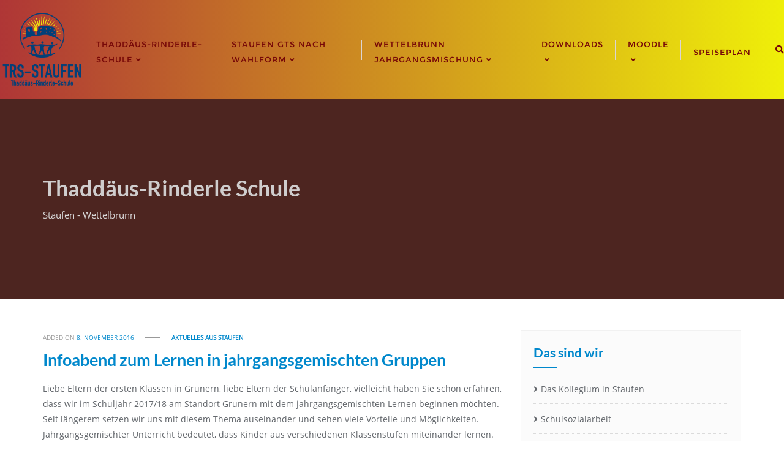

--- FILE ---
content_type: text/html; charset=UTF-8
request_url: https://www.trs-staufen.de/?paged=12
body_size: 23524
content:
<!doctype html>
<html lang="de">
<head>
	<meta charset="UTF-8">
	<meta name="viewport" content="width=device-width, initial-scale=1">
	<link rel="profile" href="http://gmpg.org/xfn/11">
	<title>TRS Staufen &#8211; Seite 12 &#8211; Staufen- Wettelbrunn</title>
<meta name='robots' content='max-image-preview:large' />
<link rel="alternate" type="application/rss+xml" title="TRS Staufen &raquo; Feed" href="https://www.trs-staufen.de/?feed=rss2" />
<link rel="alternate" type="application/rss+xml" title="TRS Staufen &raquo; Kommentar-Feed" href="https://www.trs-staufen.de/?feed=comments-rss2" />
<style id='wp-img-auto-sizes-contain-inline-css' type='text/css'>
img:is([sizes=auto i],[sizes^="auto," i]){contain-intrinsic-size:3000px 1500px}
/*# sourceURL=wp-img-auto-sizes-contain-inline-css */
</style>
<style id='wp-emoji-styles-inline-css' type='text/css'>

	img.wp-smiley, img.emoji {
		display: inline !important;
		border: none !important;
		box-shadow: none !important;
		height: 1em !important;
		width: 1em !important;
		margin: 0 0.07em !important;
		vertical-align: -0.1em !important;
		background: none !important;
		padding: 0 !important;
	}
/*# sourceURL=wp-emoji-styles-inline-css */
</style>
<link rel='stylesheet' id='wp-block-library-css' href='https://www.trs-staufen.de/wp-includes/css/dist/block-library/style.min.css?ver=6.9' type='text/css' media='all' />
<style id='wp-block-library-theme-inline-css' type='text/css'>
.wp-block-audio :where(figcaption){color:#555;font-size:13px;text-align:center}.is-dark-theme .wp-block-audio :where(figcaption){color:#ffffffa6}.wp-block-audio{margin:0 0 1em}.wp-block-code{border:1px solid #ccc;border-radius:4px;font-family:Menlo,Consolas,monaco,monospace;padding:.8em 1em}.wp-block-embed :where(figcaption){color:#555;font-size:13px;text-align:center}.is-dark-theme .wp-block-embed :where(figcaption){color:#ffffffa6}.wp-block-embed{margin:0 0 1em}.blocks-gallery-caption{color:#555;font-size:13px;text-align:center}.is-dark-theme .blocks-gallery-caption{color:#ffffffa6}:root :where(.wp-block-image figcaption){color:#555;font-size:13px;text-align:center}.is-dark-theme :root :where(.wp-block-image figcaption){color:#ffffffa6}.wp-block-image{margin:0 0 1em}.wp-block-pullquote{border-bottom:4px solid;border-top:4px solid;color:currentColor;margin-bottom:1.75em}.wp-block-pullquote :where(cite),.wp-block-pullquote :where(footer),.wp-block-pullquote__citation{color:currentColor;font-size:.8125em;font-style:normal;text-transform:uppercase}.wp-block-quote{border-left:.25em solid;margin:0 0 1.75em;padding-left:1em}.wp-block-quote cite,.wp-block-quote footer{color:currentColor;font-size:.8125em;font-style:normal;position:relative}.wp-block-quote:where(.has-text-align-right){border-left:none;border-right:.25em solid;padding-left:0;padding-right:1em}.wp-block-quote:where(.has-text-align-center){border:none;padding-left:0}.wp-block-quote.is-large,.wp-block-quote.is-style-large,.wp-block-quote:where(.is-style-plain){border:none}.wp-block-search .wp-block-search__label{font-weight:700}.wp-block-search__button{border:1px solid #ccc;padding:.375em .625em}:where(.wp-block-group.has-background){padding:1.25em 2.375em}.wp-block-separator.has-css-opacity{opacity:.4}.wp-block-separator{border:none;border-bottom:2px solid;margin-left:auto;margin-right:auto}.wp-block-separator.has-alpha-channel-opacity{opacity:1}.wp-block-separator:not(.is-style-wide):not(.is-style-dots){width:100px}.wp-block-separator.has-background:not(.is-style-dots){border-bottom:none;height:1px}.wp-block-separator.has-background:not(.is-style-wide):not(.is-style-dots){height:2px}.wp-block-table{margin:0 0 1em}.wp-block-table td,.wp-block-table th{word-break:normal}.wp-block-table :where(figcaption){color:#555;font-size:13px;text-align:center}.is-dark-theme .wp-block-table :where(figcaption){color:#ffffffa6}.wp-block-video :where(figcaption){color:#555;font-size:13px;text-align:center}.is-dark-theme .wp-block-video :where(figcaption){color:#ffffffa6}.wp-block-video{margin:0 0 1em}:root :where(.wp-block-template-part.has-background){margin-bottom:0;margin-top:0;padding:1.25em 2.375em}
/*# sourceURL=/wp-includes/css/dist/block-library/theme.min.css */
</style>
<style id='classic-theme-styles-inline-css' type='text/css'>
/*! This file is auto-generated */
.wp-block-button__link{color:#fff;background-color:#32373c;border-radius:9999px;box-shadow:none;text-decoration:none;padding:calc(.667em + 2px) calc(1.333em + 2px);font-size:1.125em}.wp-block-file__button{background:#32373c;color:#fff;text-decoration:none}
/*# sourceURL=/wp-includes/css/classic-themes.min.css */
</style>
<style id='pdfemb-pdf-embedder-viewer-style-inline-css' type='text/css'>
.wp-block-pdfemb-pdf-embedder-viewer{max-width:none}

/*# sourceURL=https://www.trs-staufen.de/wp-content/plugins/pdf-embedder/block/build/style-index.css */
</style>
<style id='global-styles-inline-css' type='text/css'>
:root{--wp--preset--aspect-ratio--square: 1;--wp--preset--aspect-ratio--4-3: 4/3;--wp--preset--aspect-ratio--3-4: 3/4;--wp--preset--aspect-ratio--3-2: 3/2;--wp--preset--aspect-ratio--2-3: 2/3;--wp--preset--aspect-ratio--16-9: 16/9;--wp--preset--aspect-ratio--9-16: 9/16;--wp--preset--color--black: #000000;--wp--preset--color--cyan-bluish-gray: #abb8c3;--wp--preset--color--white: #ffffff;--wp--preset--color--pale-pink: #f78da7;--wp--preset--color--vivid-red: #cf2e2e;--wp--preset--color--luminous-vivid-orange: #ff6900;--wp--preset--color--luminous-vivid-amber: #fcb900;--wp--preset--color--light-green-cyan: #7bdcb5;--wp--preset--color--vivid-green-cyan: #00d084;--wp--preset--color--pale-cyan-blue: #8ed1fc;--wp--preset--color--vivid-cyan-blue: #0693e3;--wp--preset--color--vivid-purple: #9b51e0;--wp--preset--gradient--vivid-cyan-blue-to-vivid-purple: linear-gradient(135deg,rgb(6,147,227) 0%,rgb(155,81,224) 100%);--wp--preset--gradient--light-green-cyan-to-vivid-green-cyan: linear-gradient(135deg,rgb(122,220,180) 0%,rgb(0,208,130) 100%);--wp--preset--gradient--luminous-vivid-amber-to-luminous-vivid-orange: linear-gradient(135deg,rgb(252,185,0) 0%,rgb(255,105,0) 100%);--wp--preset--gradient--luminous-vivid-orange-to-vivid-red: linear-gradient(135deg,rgb(255,105,0) 0%,rgb(207,46,46) 100%);--wp--preset--gradient--very-light-gray-to-cyan-bluish-gray: linear-gradient(135deg,rgb(238,238,238) 0%,rgb(169,184,195) 100%);--wp--preset--gradient--cool-to-warm-spectrum: linear-gradient(135deg,rgb(74,234,220) 0%,rgb(151,120,209) 20%,rgb(207,42,186) 40%,rgb(238,44,130) 60%,rgb(251,105,98) 80%,rgb(254,248,76) 100%);--wp--preset--gradient--blush-light-purple: linear-gradient(135deg,rgb(255,206,236) 0%,rgb(152,150,240) 100%);--wp--preset--gradient--blush-bordeaux: linear-gradient(135deg,rgb(254,205,165) 0%,rgb(254,45,45) 50%,rgb(107,0,62) 100%);--wp--preset--gradient--luminous-dusk: linear-gradient(135deg,rgb(255,203,112) 0%,rgb(199,81,192) 50%,rgb(65,88,208) 100%);--wp--preset--gradient--pale-ocean: linear-gradient(135deg,rgb(255,245,203) 0%,rgb(182,227,212) 50%,rgb(51,167,181) 100%);--wp--preset--gradient--electric-grass: linear-gradient(135deg,rgb(202,248,128) 0%,rgb(113,206,126) 100%);--wp--preset--gradient--midnight: linear-gradient(135deg,rgb(2,3,129) 0%,rgb(40,116,252) 100%);--wp--preset--font-size--small: 13px;--wp--preset--font-size--medium: 20px;--wp--preset--font-size--large: 36px;--wp--preset--font-size--x-large: 42px;--wp--preset--spacing--20: 0.44rem;--wp--preset--spacing--30: 0.67rem;--wp--preset--spacing--40: 1rem;--wp--preset--spacing--50: 1.5rem;--wp--preset--spacing--60: 2.25rem;--wp--preset--spacing--70: 3.38rem;--wp--preset--spacing--80: 5.06rem;--wp--preset--shadow--natural: 6px 6px 9px rgba(0, 0, 0, 0.2);--wp--preset--shadow--deep: 12px 12px 50px rgba(0, 0, 0, 0.4);--wp--preset--shadow--sharp: 6px 6px 0px rgba(0, 0, 0, 0.2);--wp--preset--shadow--outlined: 6px 6px 0px -3px rgb(255, 255, 255), 6px 6px rgb(0, 0, 0);--wp--preset--shadow--crisp: 6px 6px 0px rgb(0, 0, 0);}:where(.is-layout-flex){gap: 0.5em;}:where(.is-layout-grid){gap: 0.5em;}body .is-layout-flex{display: flex;}.is-layout-flex{flex-wrap: wrap;align-items: center;}.is-layout-flex > :is(*, div){margin: 0;}body .is-layout-grid{display: grid;}.is-layout-grid > :is(*, div){margin: 0;}:where(.wp-block-columns.is-layout-flex){gap: 2em;}:where(.wp-block-columns.is-layout-grid){gap: 2em;}:where(.wp-block-post-template.is-layout-flex){gap: 1.25em;}:where(.wp-block-post-template.is-layout-grid){gap: 1.25em;}.has-black-color{color: var(--wp--preset--color--black) !important;}.has-cyan-bluish-gray-color{color: var(--wp--preset--color--cyan-bluish-gray) !important;}.has-white-color{color: var(--wp--preset--color--white) !important;}.has-pale-pink-color{color: var(--wp--preset--color--pale-pink) !important;}.has-vivid-red-color{color: var(--wp--preset--color--vivid-red) !important;}.has-luminous-vivid-orange-color{color: var(--wp--preset--color--luminous-vivid-orange) !important;}.has-luminous-vivid-amber-color{color: var(--wp--preset--color--luminous-vivid-amber) !important;}.has-light-green-cyan-color{color: var(--wp--preset--color--light-green-cyan) !important;}.has-vivid-green-cyan-color{color: var(--wp--preset--color--vivid-green-cyan) !important;}.has-pale-cyan-blue-color{color: var(--wp--preset--color--pale-cyan-blue) !important;}.has-vivid-cyan-blue-color{color: var(--wp--preset--color--vivid-cyan-blue) !important;}.has-vivid-purple-color{color: var(--wp--preset--color--vivid-purple) !important;}.has-black-background-color{background-color: var(--wp--preset--color--black) !important;}.has-cyan-bluish-gray-background-color{background-color: var(--wp--preset--color--cyan-bluish-gray) !important;}.has-white-background-color{background-color: var(--wp--preset--color--white) !important;}.has-pale-pink-background-color{background-color: var(--wp--preset--color--pale-pink) !important;}.has-vivid-red-background-color{background-color: var(--wp--preset--color--vivid-red) !important;}.has-luminous-vivid-orange-background-color{background-color: var(--wp--preset--color--luminous-vivid-orange) !important;}.has-luminous-vivid-amber-background-color{background-color: var(--wp--preset--color--luminous-vivid-amber) !important;}.has-light-green-cyan-background-color{background-color: var(--wp--preset--color--light-green-cyan) !important;}.has-vivid-green-cyan-background-color{background-color: var(--wp--preset--color--vivid-green-cyan) !important;}.has-pale-cyan-blue-background-color{background-color: var(--wp--preset--color--pale-cyan-blue) !important;}.has-vivid-cyan-blue-background-color{background-color: var(--wp--preset--color--vivid-cyan-blue) !important;}.has-vivid-purple-background-color{background-color: var(--wp--preset--color--vivid-purple) !important;}.has-black-border-color{border-color: var(--wp--preset--color--black) !important;}.has-cyan-bluish-gray-border-color{border-color: var(--wp--preset--color--cyan-bluish-gray) !important;}.has-white-border-color{border-color: var(--wp--preset--color--white) !important;}.has-pale-pink-border-color{border-color: var(--wp--preset--color--pale-pink) !important;}.has-vivid-red-border-color{border-color: var(--wp--preset--color--vivid-red) !important;}.has-luminous-vivid-orange-border-color{border-color: var(--wp--preset--color--luminous-vivid-orange) !important;}.has-luminous-vivid-amber-border-color{border-color: var(--wp--preset--color--luminous-vivid-amber) !important;}.has-light-green-cyan-border-color{border-color: var(--wp--preset--color--light-green-cyan) !important;}.has-vivid-green-cyan-border-color{border-color: var(--wp--preset--color--vivid-green-cyan) !important;}.has-pale-cyan-blue-border-color{border-color: var(--wp--preset--color--pale-cyan-blue) !important;}.has-vivid-cyan-blue-border-color{border-color: var(--wp--preset--color--vivid-cyan-blue) !important;}.has-vivid-purple-border-color{border-color: var(--wp--preset--color--vivid-purple) !important;}.has-vivid-cyan-blue-to-vivid-purple-gradient-background{background: var(--wp--preset--gradient--vivid-cyan-blue-to-vivid-purple) !important;}.has-light-green-cyan-to-vivid-green-cyan-gradient-background{background: var(--wp--preset--gradient--light-green-cyan-to-vivid-green-cyan) !important;}.has-luminous-vivid-amber-to-luminous-vivid-orange-gradient-background{background: var(--wp--preset--gradient--luminous-vivid-amber-to-luminous-vivid-orange) !important;}.has-luminous-vivid-orange-to-vivid-red-gradient-background{background: var(--wp--preset--gradient--luminous-vivid-orange-to-vivid-red) !important;}.has-very-light-gray-to-cyan-bluish-gray-gradient-background{background: var(--wp--preset--gradient--very-light-gray-to-cyan-bluish-gray) !important;}.has-cool-to-warm-spectrum-gradient-background{background: var(--wp--preset--gradient--cool-to-warm-spectrum) !important;}.has-blush-light-purple-gradient-background{background: var(--wp--preset--gradient--blush-light-purple) !important;}.has-blush-bordeaux-gradient-background{background: var(--wp--preset--gradient--blush-bordeaux) !important;}.has-luminous-dusk-gradient-background{background: var(--wp--preset--gradient--luminous-dusk) !important;}.has-pale-ocean-gradient-background{background: var(--wp--preset--gradient--pale-ocean) !important;}.has-electric-grass-gradient-background{background: var(--wp--preset--gradient--electric-grass) !important;}.has-midnight-gradient-background{background: var(--wp--preset--gradient--midnight) !important;}.has-small-font-size{font-size: var(--wp--preset--font-size--small) !important;}.has-medium-font-size{font-size: var(--wp--preset--font-size--medium) !important;}.has-large-font-size{font-size: var(--wp--preset--font-size--large) !important;}.has-x-large-font-size{font-size: var(--wp--preset--font-size--x-large) !important;}
:where(.wp-block-post-template.is-layout-flex){gap: 1.25em;}:where(.wp-block-post-template.is-layout-grid){gap: 1.25em;}
:where(.wp-block-term-template.is-layout-flex){gap: 1.25em;}:where(.wp-block-term-template.is-layout-grid){gap: 1.25em;}
:where(.wp-block-columns.is-layout-flex){gap: 2em;}:where(.wp-block-columns.is-layout-grid){gap: 2em;}
:root :where(.wp-block-pullquote){font-size: 1.5em;line-height: 1.6;}
/*# sourceURL=global-styles-inline-css */
</style>
<link rel='stylesheet' id='wpdm-fonticon-css' href='https://www.trs-staufen.de/wp-content/plugins/download-manager/assets/wpdm-iconfont/css/wpdm-icons.css?ver=6.9' type='text/css' media='all' />
<link rel='stylesheet' id='wpdm-front-css' href='https://www.trs-staufen.de/wp-content/plugins/download-manager/assets/css/front.min.css?ver=3.3.46' type='text/css' media='all' />
<link rel='stylesheet' id='wpdm-front-dark-css' href='https://www.trs-staufen.de/wp-content/plugins/download-manager/assets/css/front-dark.min.css?ver=3.3.46' type='text/css' media='all' />
<link rel='stylesheet' id='wp-downloadmanager-css' href='https://www.trs-staufen.de/wp-content/plugins/wp-downloadmanager/download-css.css?ver=1.69' type='text/css' media='all' />
<link rel='stylesheet' id='ngg_trigger_buttons-css' href='https://www.trs-staufen.de/wp-content/plugins/nextgen-gallery/static/GalleryDisplay/trigger_buttons.css?ver=4.0.3' type='text/css' media='all' />
<link rel='stylesheet' id='simplelightbox-0-css' href='https://www.trs-staufen.de/wp-content/plugins/nextgen-gallery/static/Lightbox/simplelightbox/simple-lightbox.css?ver=4.0.3' type='text/css' media='all' />
<link rel='stylesheet' id='fontawesome_v4_shim_style-css' href='https://www.trs-staufen.de/wp-content/plugins/nextgen-gallery/static/FontAwesome/css/v4-shims.min.css?ver=6.9' type='text/css' media='all' />
<link rel='stylesheet' id='fontawesome-css' href='https://www.trs-staufen.de/wp-content/plugins/nextgen-gallery/static/FontAwesome/css/all.min.css?ver=6.9' type='text/css' media='all' />
<link rel='stylesheet' id='nextgen_pagination_style-css' href='https://www.trs-staufen.de/wp-content/plugins/nextgen-gallery/static/GalleryDisplay/pagination_style.css?ver=4.0.3' type='text/css' media='all' />
<link rel='stylesheet' id='nextgen_basic_thumbnails_style-css' href='https://www.trs-staufen.de/wp-content/plugins/nextgen-gallery/static/Thumbnails/nextgen_basic_thumbnails.css?ver=4.0.3' type='text/css' media='all' />
<link rel='stylesheet' id='bootstrap-css' href='https://www.trs-staufen.de/wp-content/themes/bizberg/assets/bootstrap/css/bootstrap.min.css?ver=4.2.9.79' type='text/css' media='all' />
<link rel='stylesheet' id='font-awesome-5-css' href='https://www.trs-staufen.de/wp-content/themes/bizberg/assets/icons/font-awesome-5/css/all.css?ver=4.2.9.79' type='text/css' media='all' />
<link rel='stylesheet' id='bizberg-main-css' href='https://www.trs-staufen.de/wp-content/themes/bizberg/assets/css/main.css?ver=4.2.9.79' type='text/css' media='all' />
<link rel='stylesheet' id='bizberg-component-css' href='https://www.trs-staufen.de/wp-content/themes/bizberg/assets/css/component.css?ver=4.2.9.79' type='text/css' media='all' />
<link rel='stylesheet' id='bizberg-style2-css' href='https://www.trs-staufen.de/wp-content/themes/bizberg/assets/css/style.css?ver=4.2.9.79' type='text/css' media='all' />
<link rel='stylesheet' id='bizberg-responsive-css' href='https://www.trs-staufen.de/wp-content/themes/bizberg/assets/css/responsive.css?ver=4.2.9.79' type='text/css' media='all' />
<link rel='stylesheet' id='bizberg-style-css' href='https://www.trs-staufen.de/wp-content/themes/bizberg/style.css?ver=6.9' type='text/css' media='all' />
<style id='bizberg-style-inline-css' type='text/css'>
.banner .slider .overlay {
	   background: linear-gradient(-90deg, rgba(0,136,204,0.6), rgba(0,12,20,0.36));
	}.breadcrumb-wrapper .section-title{ text-align:left;padding-top:65px; padding-bottom:65px; padding-left:0px; padding-right:0px }body.home .breadcrumb-wrapper.homepage_banner .overlay {
	  	background: linear-gradient(-90deg, rgba(0, 0, 0, 0.6), rgba(0, 0, 0, 0.6));
	}body:not(.home) .breadcrumb-wrapper .overlay {
	  	background: linear-gradient(-90deg, rgba(0, 0, 0, 0.6), rgba(0, 0, 0, 0.6));
	}body{ background-image: linear-gradient(to right,rgba(232,48,11,0),rgba(232,48,11,0)),url(  ); 
	background-repeat : repeat;
	background-position : center center;
	background-size : cover;
	background-attachment : scroll;}.primary_header_2_wrapper{ background-image: linear-gradient(to right,rgba(255,255,255,0),rgba(255,255,255,0)),url(  ); 
	background-repeat : repeat;
	background-position : center center;
	background-size : cover;
	background-attachment : scroll;}body:not(.page-template-page-fullwidth-transparent-header) header#masthead #top-bar { background: #3a4cb4;
    background: -moz-linear-gradient(90deg, #3a4cb4 0%, #fd1d1d 100%);
    background: -webkit-linear-gradient(90deg, #3a4cb4 0%, #fd1d1d 100%);
    background: linear-gradient(90deg, #3a4cb4 0%, #fd1d1d 100%);
    filter: progid: DXImageTransform.Microsoft.gradient(startColorstr='#3a4cb4', endColorstr='#3a4cb4', GradientType=1); }.navbar-default { background: #af3636;
    background: -moz-linear-gradient(90deg, #af3636 0%, #efef09 100%);
    background: -webkit-linear-gradient(90deg, #af3636 0%, #efef09 100%);
    background: linear-gradient(90deg, #af3636 0%, #efef09 100%);
    filter: progid: DXImageTransform.Microsoft.gradient(startColorstr='#af3636', endColorstr='#af3636', GradientType=1); }.navbar.sticky { background: #fff;
    background: -moz-linear-gradient(90deg, #fff 0%, #fff 100%);
    background: -webkit-linear-gradient(90deg, #fff 0%, #fff 100%);
    background: linear-gradient(90deg, #fff 0%, #fff 100%);
    filter: progid: DXImageTransform.Microsoft.gradient(startColorstr='#fff', endColorstr='#fff', GradientType=1); }a.slider_btn { background: #0088cc;
    background: -moz-linear-gradient(90deg, #0088cc 0%, #0088cc 100%);
    background: -webkit-linear-gradient(90deg, #0088cc 0%, #0088cc 100%);
    background: linear-gradient(90deg, #0088cc 0%, #0088cc 100%);
    filter: progid: DXImageTransform.Microsoft.gradient(startColorstr='#0088cc', endColorstr='#0088cc', GradientType=1); }.bizberg_dark_mode .full-screen-search, .bizberg_dark_mode .full-screen-search label { background-color:rgba(232,48,11,0)}
/*# sourceURL=bizberg-style-inline-css */
</style>
<link rel='stylesheet' id='bizberg-google-fonts-css' href='https://www.trs-staufen.de/wp-content/fonts/1e58c2051adf8aac12f9f0bc8f697395.css' type='text/css' media='all' />
<link rel='stylesheet' id='sp-dsgvo_twbs4_grid-css' href='https://www.trs-staufen.de/wp-content/plugins/shapepress-dsgvo/public/css/bootstrap-grid.min.css?ver=3.1.37' type='text/css' media='all' />
<link rel='stylesheet' id='sp-dsgvo-css' href='https://www.trs-staufen.de/wp-content/plugins/shapepress-dsgvo/public/css/sp-dsgvo-public.min.css?ver=3.1.37' type='text/css' media='all' />
<link rel='stylesheet' id='sp-dsgvo_popup-css' href='https://www.trs-staufen.de/wp-content/plugins/shapepress-dsgvo/public/css/sp-dsgvo-popup.min.css?ver=3.1.37' type='text/css' media='all' />
<link rel='stylesheet' id='simplebar-css' href='https://www.trs-staufen.de/wp-content/plugins/shapepress-dsgvo/public/css/simplebar.min.css?ver=6.9' type='text/css' media='all' />
<link rel='stylesheet' id='elementor-frontend-css' href='https://www.trs-staufen.de/wp-content/plugins/elementor/assets/css/frontend.min.css?ver=3.34.1' type='text/css' media='all' />
<link rel='stylesheet' id='eael-general-css' href='https://www.trs-staufen.de/wp-content/plugins/essential-addons-for-elementor-lite/assets/front-end/css/view/general.min.css?ver=6.5.7' type='text/css' media='all' />
<script type="text/javascript" src="https://www.trs-staufen.de/wp-includes/js/jquery/jquery.min.js?ver=3.7.1" id="jquery-core-js"></script>
<script type="text/javascript" src="https://www.trs-staufen.de/wp-includes/js/jquery/jquery-migrate.min.js?ver=3.4.1" id="jquery-migrate-js"></script>
<script type="text/javascript" src="https://www.trs-staufen.de/wp-content/plugins/download-manager/assets/js/wpdm.min.js?ver=6.9" id="wpdm-frontend-js-js"></script>
<script type="text/javascript" id="wpdm-frontjs-js-extra">
/* <![CDATA[ */
var wpdm_url = {"home":"https://www.trs-staufen.de/","site":"https://www.trs-staufen.de/","ajax":"https://www.trs-staufen.de/wp-admin/admin-ajax.php"};
var wpdm_js = {"spinner":"\u003Ci class=\"wpdm-icon wpdm-sun wpdm-spin\"\u003E\u003C/i\u003E","client_id":"99a1f18ddaec8af2df9280bfa2334946"};
var wpdm_strings = {"pass_var":"Password Verified!","pass_var_q":"Bitte klicke auf den folgenden Button, um den Download zu starten.","start_dl":"Download starten"};
//# sourceURL=wpdm-frontjs-js-extra
/* ]]> */
</script>
<script type="text/javascript" src="https://www.trs-staufen.de/wp-content/plugins/download-manager/assets/js/front.min.js?ver=3.3.46" id="wpdm-frontjs-js"></script>
<script type="text/javascript" id="photocrati_ajax-js-extra">
/* <![CDATA[ */
var photocrati_ajax = {"url":"https://www.trs-staufen.de/index.php?photocrati_ajax=1","rest_url":"https://www.trs-staufen.de/index.php?rest_route=/","wp_home_url":"https://www.trs-staufen.de/index.php","wp_site_url":"https://www.trs-staufen.de/index.php","wp_root_url":"https://www.trs-staufen.de/index.php","wp_plugins_url":"https://www.trs-staufen.de/wp-content/plugins","wp_content_url":"https://www.trs-staufen.de/wp-content","wp_includes_url":"https://www.trs-staufen.de/wp-includes/","ngg_param_slug":"nggallery","rest_nonce":"66bc24be29"};
//# sourceURL=photocrati_ajax-js-extra
/* ]]> */
</script>
<script type="text/javascript" src="https://www.trs-staufen.de/wp-content/plugins/nextgen-gallery/static/Legacy/ajax.min.js?ver=4.0.3" id="photocrati_ajax-js"></script>
<script type="text/javascript" src="https://www.trs-staufen.de/wp-content/plugins/nextgen-gallery/static/FontAwesome/js/v4-shims.min.js?ver=5.3.1" id="fontawesome_v4_shim-js"></script>
<script type="text/javascript" defer crossorigin="anonymous" data-auto-replace-svg="false" data-keep-original-source="false" data-search-pseudo-elements src="https://www.trs-staufen.de/wp-content/plugins/nextgen-gallery/static/FontAwesome/js/all.min.js?ver=5.3.1" id="fontawesome-js"></script>
<script type="text/javascript" src="https://www.trs-staufen.de/wp-content/plugins/nextgen-gallery/static/Thumbnails/nextgen_basic_thumbnails.js?ver=4.0.3" id="nextgen_basic_thumbnails_script-js"></script>
<script type="text/javascript" src="https://www.trs-staufen.de/wp-content/plugins/nextgen-gallery/static/Thumbnails/ajax_pagination.js?ver=4.0.3" id="nextgen-basic-thumbnails-ajax-pagination-js"></script>
<script type="text/javascript" src="https://www.trs-staufen.de/wp-content/themes/bizberg/assets/bootstrap/js/bootstrap.min.js?ver=4.2.9.79" id="bootstrap-js"></script>
<script type="text/javascript" id="sp-dsgvo-js-extra">
/* <![CDATA[ */
var spDsgvoGeneralConfig = {"ajaxUrl":"https://www.trs-staufen.de/wp-admin/admin-ajax.php","wpJsonUrl":"https://www.trs-staufen.de/index.php?rest_route=/legalweb/v1/","cookieName":"sp_dsgvo_cookie_settings","cookieVersion":"1637094890755","cookieLifeTime":"86400","cookieLifeTimeDismiss":"86400","locale":"de_DE","privacyPolicyPageId":"1361","privacyPolicyPageUrl":"https://www.trs-staufen.de/?page_id=1361","imprintPageId":"1361","imprintPageUrl":"https://www.trs-staufen.de/?page_id=1361","showNoticeOnClose":"1","initialDisplayType":"policy_popup","allIntegrationSlugs":[],"noticeHideEffect":"fade","noticeOnScroll":"","noticeOnScrollOffset":"100","currentPageId":"2207","forceCookieInfo":"1","clientSideBlocking":"0"};
var spDsgvoIntegrationConfig = [];
//# sourceURL=sp-dsgvo-js-extra
/* ]]> */
</script>
<script type="text/javascript" src="https://www.trs-staufen.de/wp-content/plugins/shapepress-dsgvo/public/js/sp-dsgvo-public.min.js?ver=3.1.37" id="sp-dsgvo-js"></script>
<link rel="https://api.w.org/" href="https://www.trs-staufen.de/index.php?rest_route=/" /><link rel="EditURI" type="application/rsd+xml" title="RSD" href="https://www.trs-staufen.de/xmlrpc.php?rsd" />
<meta name="generator" content="WordPress 6.9" />
<meta name="generator" content="Elementor 3.34.1; features: additional_custom_breakpoints; settings: css_print_method-external, google_font-enabled, font_display-auto">
<style>
    .sp-dsgvo-blocked-embedding-placeholder
    {
        color: #313334;
                    background: linear-gradient(90deg, #e3ffe7 0%, #d9e7ff 100%);            }

    a.sp-dsgvo-blocked-embedding-button-enable,
    a.sp-dsgvo-blocked-embedding-button-enable:hover,
    a.sp-dsgvo-blocked-embedding-button-enable:active {
        color: #313334;
        border-color: #313334;
        border-width: 2px;
    }

            .wp-embed-aspect-16-9 .sp-dsgvo-blocked-embedding-placeholder,
        .vc_video-aspect-ratio-169 .sp-dsgvo-blocked-embedding-placeholder,
        .elementor-aspect-ratio-169 .sp-dsgvo-blocked-embedding-placeholder{
            margin-top: -56.25%; /*16:9*/
        }

        .wp-embed-aspect-4-3 .sp-dsgvo-blocked-embedding-placeholder,
        .vc_video-aspect-ratio-43 .sp-dsgvo-blocked-embedding-placeholder,
        .elementor-aspect-ratio-43 .sp-dsgvo-blocked-embedding-placeholder{
            margin-top: -75%;
        }

        .wp-embed-aspect-3-2 .sp-dsgvo-blocked-embedding-placeholder,
        .vc_video-aspect-ratio-32 .sp-dsgvo-blocked-embedding-placeholder,
        .elementor-aspect-ratio-32 .sp-dsgvo-blocked-embedding-placeholder{
            margin-top: -66.66%;
        }
    </style>
            <style>
                /* latin */
                @font-face {
                    font-family: 'Roboto';
                    font-style: italic;
                    font-weight: 300;
                    src: local('Roboto Light Italic'),
                    local('Roboto-LightItalic'),
                    url(https://www.trs-staufen.de/wp-content/plugins/shapepress-dsgvo/public/css/fonts/roboto/Roboto-LightItalic-webfont.woff) format('woff');
                    font-display: swap;

                }

                /* latin */
                @font-face {
                    font-family: 'Roboto';
                    font-style: italic;
                    font-weight: 400;
                    src: local('Roboto Italic'),
                    local('Roboto-Italic'),
                    url(https://www.trs-staufen.de/wp-content/plugins/shapepress-dsgvo/public/css/fonts/roboto/Roboto-Italic-webfont.woff) format('woff');
                    font-display: swap;
                }

                /* latin */
                @font-face {
                    font-family: 'Roboto';
                    font-style: italic;
                    font-weight: 700;
                    src: local('Roboto Bold Italic'),
                    local('Roboto-BoldItalic'),
                    url(https://www.trs-staufen.de/wp-content/plugins/shapepress-dsgvo/public/css/fonts/roboto/Roboto-BoldItalic-webfont.woff) format('woff');
                    font-display: swap;
                }

                /* latin */
                @font-face {
                    font-family: 'Roboto';
                    font-style: italic;
                    font-weight: 900;
                    src: local('Roboto Black Italic'),
                    local('Roboto-BlackItalic'),
                    url(https://www.trs-staufen.de/wp-content/plugins/shapepress-dsgvo/public/css/fonts/roboto/Roboto-BlackItalic-webfont.woff) format('woff');
                    font-display: swap;
                }

                /* latin */
                @font-face {
                    font-family: 'Roboto';
                    font-style: normal;
                    font-weight: 300;
                    src: local('Roboto Light'),
                    local('Roboto-Light'),
                    url(https://www.trs-staufen.de/wp-content/plugins/shapepress-dsgvo/public/css/fonts/roboto/Roboto-Light-webfont.woff) format('woff');
                    font-display: swap;
                }

                /* latin */
                @font-face {
                    font-family: 'Roboto';
                    font-style: normal;
                    font-weight: 400;
                    src: local('Roboto Regular'),
                    local('Roboto-Regular'),
                    url(https://www.trs-staufen.de/wp-content/plugins/shapepress-dsgvo/public/css/fonts/roboto/Roboto-Regular-webfont.woff) format('woff');
                    font-display: swap;
                }

                /* latin */
                @font-face {
                    font-family: 'Roboto';
                    font-style: normal;
                    font-weight: 700;
                    src: local('Roboto Bold'),
                    local('Roboto-Bold'),
                    url(https://www.trs-staufen.de/wp-content/plugins/shapepress-dsgvo/public/css/fonts/roboto/Roboto-Bold-webfont.woff) format('woff');
                    font-display: swap;
                }

                /* latin */
                @font-face {
                    font-family: 'Roboto';
                    font-style: normal;
                    font-weight: 900;
                    src: local('Roboto Black'),
                    local('Roboto-Black'),
                    url(https://www.trs-staufen.de/wp-content/plugins/shapepress-dsgvo/public/css/fonts/roboto/Roboto-Black-webfont.woff) format('woff');
                    font-display: swap;
                }
            </style>
            			<style>
				.e-con.e-parent:nth-of-type(n+4):not(.e-lazyloaded):not(.e-no-lazyload),
				.e-con.e-parent:nth-of-type(n+4):not(.e-lazyloaded):not(.e-no-lazyload) * {
					background-image: none !important;
				}
				@media screen and (max-height: 1024px) {
					.e-con.e-parent:nth-of-type(n+3):not(.e-lazyloaded):not(.e-no-lazyload),
					.e-con.e-parent:nth-of-type(n+3):not(.e-lazyloaded):not(.e-no-lazyload) * {
						background-image: none !important;
					}
				}
				@media screen and (max-height: 640px) {
					.e-con.e-parent:nth-of-type(n+2):not(.e-lazyloaded):not(.e-no-lazyload),
					.e-con.e-parent:nth-of-type(n+2):not(.e-lazyloaded):not(.e-no-lazyload) * {
						background-image: none !important;
					}
				}
			</style>
			<link rel="icon" href="https://www.trs-staufen.de/wp-content/uploads/2020/07/cropped-Logo-1-32x32.jpg" sizes="32x32" />
<link rel="icon" href="https://www.trs-staufen.de/wp-content/uploads/2020/07/cropped-Logo-1-192x192.jpg" sizes="192x192" />
<link rel="apple-touch-icon" href="https://www.trs-staufen.de/wp-content/uploads/2020/07/cropped-Logo-1-180x180.jpg" />
<meta name="msapplication-TileImage" content="https://www.trs-staufen.de/wp-content/uploads/2020/07/cropped-Logo-1-270x270.jpg" />
		<style type="text/css" id="wp-custom-css">
			.contact-form .form-control:focus, .contact-form label input:focus, .wpcf7-form-control-wrap textarea:focus{
	color:rgba(100,104,109);
}
		</style>
		<style id="kirki-inline-styles">header #navbar .container,.primary_header_2_wrapper .container{width:100%;max-width:100%;}body.home header#masthead, body:not(.home) header#masthead{border-bottom-width:12px;border-bottom-color:#64a5e6;}.navbar-default .navbar-collapse{border-color:#af3636;}.navbar-default .navbar-nav>li>a,.header-search i{color:#770808;}.navbar-default .navbar-nav>li>a:after{background:#dbd5d4;}.page-fullwidth-transparent-header header .navbar-default .navbar-nav > li > a:hover,.page-fullwidth-transparent-header .navbar-nav > li:hover > a{color:#770808 !important;}header .navbar-default .navbar-nav > li > a:hover,.navbar-nav > li:hover,.header-search .search-form input#searchsubmit, .header-search .search-form input#searchsubmit:visited,header .navbar-default .navbar-nav > li > a:focus{background:#770808 !important;}.navbar-nav > li.header_btn_wrapper:hover,.navbar-nav > li.search_wrapper:hover,.page-fullwidth-transparent-header .navbar-nav > li:hover{background:none !important;}.navbar-nav li ul{border-top-color:#770808 !important;background:#ededed;border-color:#eeeeee;}header .navbar-default .navbar-nav > li > a:hover,header .navbar-default .navbar-nav > li > a:focus{border-color:#600707;}.sticky .bizberg_header_wrapper h3,.sticky .primary_header_2 h3,.bizberg_header_wrapper h3{color:#333;}.sticky .bizberg_header_wrapper p,.sticky .primary_header_2 p, .bizberg_header_wrapper p{color:#333;}.navbar-default.sticky .navbar-collapse{border-color:#fff;}.navbar.sticky.navbar-default .navbar-nav>li>a,.navbar.sticky .header-search i{color:#cc0600;}.navbar-default.sticky .navbar-nav>li>a:after{background:#f20000;}header .navbar-default.sticky .navbar-nav > li > a:not(.menu_custom_btn):hover,.sticky .navbar-nav > li:hover,.sticky .header-search .search-form input#searchsubmit,.sticky .header-search .search-form input#searchsubmit:visited{background:#ffffff !important;}.sticky .navbar-nav > li.header_btn_wrapper:hover,.sticky .navbar-nav > li.search_wrapper:hover{background:none !important;}.sticky .navbar-nav li ul{border-top-color:#ffffff !important;background:#fff;border-color:#eeeeee;}body:not(.bizberg_transparent_header) header .navbar-default.sticky .navbar-nav > li > a:not(.menu_custom_btn):hover{border-color:#cccccc;}.navbar-nav li ul li a{border-bottom-color:#eeeeee;}.sticky .navbar-nav li ul li a{border-bottom-color:#eeeeee;}.navbar-nav li ul li a,.navbar-nav li ul li:hover a{color:#636363;}.sticky .navbar-nav li ul li a,.sticky .navbar-nav li ul li:hover a{color:#636363;}.prognroll-bar{display:none;}footer .footer_social_links a i{color:#1098c6 !important;background:#f1f1f1 !important;}footer#footer.footer-style{background:#1f2024 !important;}footer#footer.footer-style p{color:#fff;}#footer a{color:#fff;}#footer a:hover{color:#fff;}.slicknav_btn.slicknav_open:before, .slicknav_btn.slicknav_collapsed:before{color:#434343;}.slicknav_nav,.slicknav_nav ul li{background:#1F1D26;}.slicknav_nav .slicknav_row:hover, .slicknav_nav a:hover, .slicknav_nav .menu_custom_btn:hover{background:#443E56 !important;}.slicknav_nav a,.slicknav_nav a:focus,.slicknav_nav a:hover{color:#B6B3C4 !important;}.slicknav_nav li.menu-item > a,.slicknav_nav .slicknav_row,.slicknav_nav a.slicknav_item{border-color:#3b3844;}body.bizberg_transparent_header header#masthead #top-bar,body.bizberg_transparent_header .navbar-default,body.bizberg_transparent_header .primary_header_2_wrapper{background:rgba(10,10,10,0.2);}body.bizberg_transparent_header header#masthead,body.bizberg_transparent_header .navbar.sticky{backdrop-filter:blur(30px);--webkit-backdrop-filter:blur(30px);}body.bizberg_transparent_header header#masthead #top-bar,body.bizberg_transparent_header .primary_header_2_wrapper, .bizberg_transparent_header:not(.bizberg_sticky_header_disabled) header#masthead{border-bottom-color:rgba(255,255,255,0.36);}body.bizberg_transparent_header header#masthead #top-bar #top-social-left li a{border-right-color:rgba(255,255,255,0.36);}body.bizberg_transparent_header header#masthead #top-bar #top-social-left li:first-child a{border-left-color:rgba(255,255,255,0.36);}body.bizberg_transparent_header header#masthead #top-bar .top-bar-right li:after{color:rgba(255,255,255,0.36);}body.bizberg_transparent_header header#masthead .navbar-default .navbar-nav>li>a:after{background:rgba(255,255,255,0.36);}body.bizberg_transparent_header header#masthead #top-bar #top-social-left li a,body.bizberg_transparent_header header#masthead #top-bar .infobox_header_wrapper li a,body.bizberg_transparent_header header#masthead #top-bar .infobox_header_wrapper li, body.bizberg_transparent_header header#masthead .navbar-default .navbar-nav>li>a, body.bizberg_transparent_header header#masthead .header-search i{color:#fff;}body.bizberg_transparent_header header#masthead .bizberg_header_wrapper h3,body.bizberg_transparent_header header#masthead .primary_header_2 h3, body.bizberg_transparent_header header#masthead .bizberg_header_wrapper p, body.bizberg_transparent_header header#masthead .primary_header_2 p{color:#fff;}body.bizberg_transparent_header .page-fullwidth-transparent-header header .navbar-default .navbar-nav > li > a:hover,body.bizberg_transparent_header .page-fullwidth-transparent-header .navbar-nav > li:hover > a{color:rgba(10,10,10,0.1) !important;}body.bizberg_transparent_header header .navbar-default .navbar-nav > li > a:hover, body.bizberg_transparent_header header .navbar-default.sticky .navbar-nav > li > a:hover, body.bizberg_transparent_header .navbar-nav > li:hover,body.bizberg_transparent_header .header-search .search-form input#searchsubmit,body.bizberg_transparent_header .header-search .search-form input#searchsubmit:visited{background:rgba(10,10,10,0.1) !important;}body.bizberg_transparent_header .navbar-nav > li.header_btn_wrapper:hover,body.bizberg_transparent_header .navbar-nav > li.search_wrapper:hover,body.bizberg_transparent_header .page-fullwidth-transparent-header .navbar-nav > li:hover{background:none !important;}body.bizberg_transparent_header .navbar-nav li ul{border-top-color:rgba(10,10,10,0.1) !important;}body.bizberg_transparent_header header .navbar-default .navbar-nav > li > a:hover, body.bizberg_transparent_header header .navbar-default.sticky .navbar-nav > li > a:hover{border-color:transparent;}body.bizberg_transparent_header.bizberg_sticky_header_enabled header#masthead .slicknav_btn.slicknav_open:before, body.bizberg_transparent_header.bizberg_sticky_header_enabled header#masthead .slicknav_btn.slicknav_collapsed:before{color:#434343;}body.bizberg_transparent_header.bizberg_sticky_header_enabled header#masthead .mobile_search_icon i{color:#434343;}body.bizberg_transparent_header .navbar-default.sticky{background:rgba(255,255,255,0);}body.bizberg_transparent_header .sticky .navbar-nav li ul{border-top-color:rgba(10,10,10,0.1) !important;}body.bizberg_transparent_header header .navbar-default.sticky .navbar-nav > li > a:hover, body.bizberg_transparent_header .sticky .navbar-nav > li:not(.search_wrapper):not(.header_btn_wrapper):hover{background:rgba(10,10,10,0.1) !important;}body.bizberg_transparent_header header#masthead .navbar-default.sticky .navbar-nav>li>a, body.bizberg_transparent_header header#masthead .sticky .header-search i{color:#fff;}body.bizberg_transparent_header header#masthead .sticky .bizberg_header_wrapper h3,body.bizberg_transparent_header header#masthead .sticky .primary_header_2 h3, body.bizberg_transparent_header header#masthead .sticky .bizberg_header_wrapper p, body.bizberg_transparent_header header#masthead .sticky .primary_header_2 p{color:#fff;}body.bizberg_transparent_header.bizberg_sticky_header_disabled header#masthead .transparent_header_sticky .slicknav_btn:before{color:#fff;}body.bizberg_transparent_header.bizberg_sticky_header_disabled header#masthead .mobile_search_icon i{color:#434343;}.homepage_banner h1.banner_title{color:#cfcdcd;}body .homepage_banner h1.banner_title{font-family:Lato;font-size:36px;font-weight:700;line-height:1.2;text-transform:none;}.homepage_banner p.banner_subtitle{color:#d9d8d8;}.breadcrumb-wrapper.not-home .section-title h1{color:#bebec5;}.breadcrumb-wrapper.not-home .breadcrumb li a,.breadcrumb>li+li:before{color:#c6c6c6;}.breadcrumb-wrapper.not-home .section-title{text-align:left;padding-top:80px;padding-bottom:80px;padding-left:0px;padding-right:0px;}.breadcrumb-wrapper.not-home{background-image:url("https://rlalpbsl.web.belwue.de/wp-content/uploads/2020/08/TRS-Nachrichten-Logo.jpg");background-color:rgba(163,58,47,0.8);background-repeat:no-repeat;background-position:center top;background-attachment:scroll;-webkit-background-size:auto;-moz-background-size:auto;-ms-background-size:auto;-o-background-size:auto;background-size:auto;}.primary_header_2 h3,.bizberg_header_wrapper h3{font-family:Playfair Display;font-size:23px;font-weight:400;line-height:1.5;text-align:left;text-transform:none;}.primary_header_2 p,.bizberg_header_wrapper p{font-family:Open Sans;font-size:13px;font-weight:300;line-height:1.8;text-align:left;text-transform:none;}h1:not([class^="elementor-"]):not(.banner-title),.breadcrumb-wrapper h1{font-family:Lato;font-size:64.09px;font-weight:700;letter-spacing:0px;line-height:1.1;text-transform:inherit;}h2:not([class^="elementor-"]):not(.title),body.sidebar #sidebar .widget h2, .wp-block-search__label{font-family:Lato;font-size:27.27px;font-weight:700;letter-spacing:0px;line-height:1;text-transform:inherit;}h3:not([class^="elementor-"]):not(.header_site_title):not(.service-title):not(.news-title):not([class^="eael-"]):not(.team-title):not(.cause-title):not(.progress-percentage):not(.donated-text):not(.income-symbol):not(.donor-count):not(.circle-progressbar-counter):not(.goal-title):not(.remaing-title):not(.donor-title),.detail-content.single_page h3{font-family:Lato;font-size:31.02px;font-weight:700;letter-spacing:0px;line-height:1;text-transform:inherit;}h4:not([class^="elementor-"]):not([class^="eael-"]):not([class^="napae-"]):not([class^="namep-"]):not(.valuable-title){font-family:Lato;font-size:22.81px;font-weight:700;letter-spacing:0px;line-height:1.1;text-transform:inherit;}body.sidebar #sidebar .widget h2, .wp-block-search__label{font-size:21px;}.navbar.sticky .bizberg_header_wrapper .logo img{max-height:51px;}a:focus{outline:1px dashed #1898c3;}.breadcrumb-wrapper .breadcrumb .active,.post-navigation .nav-previous a:hover, .post-navigation .nav-next a:hover,#blog .blog-post .entry-meta > span > a:hover, nav.comment-navigation a:hover,.bizberg_detail_user_wrapper a:hover,div#respond h3#reply-title small a, .sidebar-wrapper .section-title h3{color:#1898c3;}.widget_text.widget a{color:#1898c3 !important;}.search-form input#searchsubmit,#back-to-top a,.btn-primary, a.btn-primary,.bizberg_woocommerce_shop #respond p.form-submit #submit, .reply a, input.wpcf7-form-control.wpcf7-submit, form.post-password-form input[type="submit"],.result-paging-wrapper ul.paging li.active a, .result-paging-wrapper ul.paging li a:hover, .widget.widget_tag_cloud a:hover, .tagcloud.tags a:hover,.bizberg_detail_cat:after,.full-screen-search .close,p.form-submit .submit, .wp-block-search .wp-block-search__button{background:#1898c3;}.post-navigation .nav-previous a:hover, .post-navigation .nav-next a:hover, nav.comment-navigation a:hover,div#respond h3#reply-title small a{border-color:#1898c3;}.btn-primary, a.btn-primary, .bizberg_woocommerce_shop #respond p.form-submit #submit, .reply a,p.form-submit .submit, input.wpcf7-form-control.wpcf7-submit, form.post-password-form input[type="submit"]{border-color:#147a9c;}.btn-primary:hover, a.btn-primary:hover, .bizberg_woocommerce_shop #respond p.form-submit #submit:hover, .reply a:hover, input.wpcf7-form-control.wpcf7-submit:hover, form.post-password-form input[type="submit"]:hover,.red-btn .btn-primary:hover, .error-section a:hover,p.form-submit .submit:hover{background:#147a9c;border-color:#1898c3;}.detail-content.single_page a, .bizberg-list .entry-content p a, .comment-list .comment-content a, .widget_text.widget a{text-decoration-color:#1898c3;}.single_post_layout_2.detail-content.single_page .single-category > span > a{background-color:#1898c3;}body{color:#64686d;}h1,h2,h3,h4,h5,h6,h3.blog-title,h2.comments-title{color:#64686d;}.bizberg_default_page .single_page h3.blog-title:after,.bizberg_default_page .single_page h2.blog-title:after{border-color:#64686d;}div#respond h3#reply-title:after{background:#64686d;}a,#blog .blog-post.blog-large .entry-title a,#blog .blog-post .entry-meta > span > a,#blog .blog-post .entry-meta > span.bizberg_read_time,#blog .blog-post.blog-large .entry-date a,ul.comment-item li .comment-header > a,.comment-item .comment-time a,.bizberg_detail_user_wrapper a,.bizberg_detail_comment_count,.comment-navigation .nav-previous a, .comment-navigation .nav-next a, .post-navigation .nav-previous a, .post-navigation .nav-next a, .bizberg_post_date a,.header_sidemenu .mhead p:hover span{color:#0088cc;}#blog .blog-post.blog-large .entry-date a:after, .comment-navigation .nav-previous a, .comment-navigation .nav-next a, .post-navigation .nav-previous a, .post-navigation .nav-next a{border-color:#0088cc;}.bizberg_post_date a:after{background:#0088cc;}.blog_listing_grid_two_column .entry-footer .btn-readmore > svg path{fill:#0088cc;}a:hover:not(.slider_btn):not(.wp-block-button__link),a:focus:not(.slider_btn),#blog .blog-post.blog-large .entry-title a:hover,#blog .blog-post .entry-meta > span > a:hover,#blog .blog-post .entry-meta > span.bizberg_read_time:hover,#blog .blog-post.blog-large .entry-date a:hover,ul.comment-item li .comment-header > a:hover,.comment-item .comment-time a:hover,.bizberg_detail_user_wrapper a:hover,.bizberg_detail_comment_count:hover,.comment-navigation .nav-previous a:hover,.comment-navigation .nav-next a:hover, .post-navigation .nav-previous a:hover, .post-navigation .nav-next a:hover, #blog #sidebar.sidebar-wrapper .widget:not(.widget_block) li:hover ,.bizberg_post_date a:hover{color:#0088cc;}#blog .blog-post.blog-large .entry-date a:hover:after, .comment-navigation .nav-previous a:hover, .comment-navigation .nav-next a:hover, .post-navigation .nav-previous a:hover, .post-navigation .nav-next a:hover{border-color:#0088cc;}.bizberg_post_date a:hover:after{background:#0088cc;}.elementor-page a:hover,.elementor-page a:focus{color:inherit;}#responsive-menu > li > a:focus{color:#0088cc;}.blog_listing_grid_two_column .entry-footer .btn-readmore:hover > svg path{fill:#0088cc;}#blog .blog-post,.blog-nosidebar-1#blog .blog-post{border-color:#eee;}#blog .blog-post.bizberg-list{background:rgba(255,255,255,0);}.bizberg-list:hover,.blog-nosidebar-1#blog .blog-post{-webkit-box-shadow:0px 0px 15px #eee;-moz-box-shadow:0px 0px 15px #eee;box-shadow:0px 0px 15px #eee;}#blog .blog-post .entry-meta{border-color:#eee;}.navigation.pagination a, .navigation.pagination span{border-color:#e2e0e0;color:#636363;}.navigation.pagination span.current,.navigation.pagination a:hover, .navigation.pagination span:hover{background:#0088cc;}.bizberg_cocntent_wrapper{border-color:#f1f1f1;background:rgba(255,255,255,0);}.bizberg_user_comment_wrapper{border-color:#f1f1f1;}div#respond{border-color:#dedede;}#commentform textarea,#commentform input#url,#commentform input#email,#commentform input#author{border-color:#f1f1f1;background:#f1f1f1;color:#000;}#sidebar .widget{padding:20px;background:#fbfbfb;border-color:#f1f1f1;}#blog #sidebar.sidebar-wrapper .widget:not(.widget_block) a, #blog #sidebar.sidebar-wrapper .widget:not(.widget_block) li{color:#64686d;}#blog #sidebar.sidebar-wrapper .widget:not(.widget_block) a:hover, #blog #sidebar.sidebar-wrapper .widget:not(.widget_block) li:hover{color:#0088cc;}#sidebar .widget h2, .wp-block-search__label{color:#0088cc;}#sidebar .widget h2::before, .wp-block-search__label::before{background:#0088cc;}#sidebar .widget:not(.widget_block) ul li{border-color:#dbdbdb;}#sidebar .widget select,.calendar_wrap tr, .calendar_wrap th, .calendar_wrap td{color:#64686d;}.home .bizberg_default_page .two-tone-layout .entry-content header.entry-header{display:block;}.home .bizberg_default_page .two-tone-layout .entry-content img.bizberg_featured_image{display:block;}.home h2.homepage_blog_title{font-size:55px !important;font-weight:700;padding-top:30px;padding-bottom:50px;text-align:center;}.tag-cloud-wrapper{display:none;}.blog-detail-page .content-wrapper:not(.content-wrapper-no-sidebar),.bizberg_default_page .content-wrapper:not(.content-wrapper-no-sidebar){float:left;}.breadcrumb>li+li:before{content:"/\00a0";}.error-section{background-image:url("https://www.trs-staufen.de/wp-content/themes/bizberg/assets/images/breadcrum.jpg");}@media only screen and (min-width: 1025px){.bizberg_header_wrapper h3,.primary_header_2 h3{color:#333333;}.bizberg_header_wrapper p,.primary_header_2 p{color:#333;}body.bizberg_transparent_header header#masthead nav:not(.sticky) .menu_custom_btn{color:#fff !important;background:#0088cc !important;}body.bizberg_transparent_header header#masthead .navbar-default:not(.sticky) .navbar-nav>li>a.menu_custom_btn:hover, body.bizberg_transparent_header header#masthead .page-fullwidth-transparent-header .navbar-default:not(.sticky) .navbar-nav>li>a.menu_custom_btn:hover{background:#0088cc !important;}body.bizberg_transparent_header header#masthead .navbar-default:not(.sticky) .navbar-nav>li>a.menu_custom_btn,body.bizberg_transparent_header header#masthead .navbar-default:not(.sticky) .has-no-menu-description .navbar-nav>li>a.menu_custom_btn{border-color:#026191;}body.bizberg_transparent_header header#masthead nav.sticky .menu_custom_btn{color:#fff !important;background:#0088cc !important;}body.bizberg_transparent_header header#masthead .navbar-default.sticky .navbar-nav>li>a.menu_custom_btn:hover, body.bizberg_transparent_header header#masthead .page-fullwidth-transparent-header .navbar-default.sticky .navbar-nav>li>a.menu_custom_btn:hover{background:#0088cc !important;}body.bizberg_transparent_header header#masthead .navbar-default.sticky .navbar-nav>li>a.menu_custom_btn,body.bizberg_transparent_header header#masthead .navbar-default.sticky .has-no-menu-description .navbar-nav>li>a.menu_custom_btn{border-color:#026191;}.sticky .bizberg_header_wrapper h3{font-size:28px;}.sticky .bizberg_header_wrapper p{font-size:13px;}}@media (min-width: 320px) and (max-width: 1024px){.navbar .slicknav_nav{max-height:200px;overflow-y:scroll;}}@media (min-width: 481px) and (max-width: 1024px){body .homepage_banner h1.banner_title{font-size:35px;line-height:1.2;}.primary_header_2 h3,.bizberg_header_wrapper h3{font-size:23px !important;}.primary_header_2 p,.bizberg_header_wrapper p{font-size:13px !important;}h1:not([class^="elementor-"]):not(.banner-title),.breadcrumb-wrapper h1{font-size:57.98px;}h2:not([class^="elementor-"]):not(.title),body.sidebar #sidebar .widget h2, .wp-block-search__label{font-size:46.39px;}h3:not([class^="elementor-"]):not(.header_site_title):not(.service-title):not(.news-title):not([class^="eael-"]):not(.team-title):not(.cause-title):not(.progress-percentage):not(.donated-text):not(.income-symbol):not(.donor-count):not(.circle-progressbar-counter):not(.goal-title):not(.remaing-title):not(.donor-title),.detail-content.single_page h3{font-size:37.11px;}h4:not([class^="elementor-"]):not([class^="eael-"]):not([class^="napae-"]):not([class^="namep-"]):not(.valuable-title){font-size:22px;}body.sidebar #sidebar .widget h2, .wp-block-search__label{font-size:19px;}.home h2.homepage_blog_title{font-size:35px !important;padding-top:30px;padding-bottom:50px;}}@media (min-width: 320px) and (max-width: 480px){body .homepage_banner h1.banner_title{font-size:25px;line-height:1.2;}.primary_header_2 h3,.bizberg_header_wrapper h3{font-size:23px !important;}.primary_header_2 p,.bizberg_header_wrapper p{font-size:13px !important;}h1:not([class^="elementor-"]):not(.banner-title),.breadcrumb-wrapper h1{font-size:45.78px;}h2:not([class^="elementor-"]):not(.title),body.sidebar #sidebar .widget h2, .wp-block-search__label{font-size:36.62px;}h3:not([class^="elementor-"]):not(.header_site_title):not(.service-title):not(.news-title):not([class^="eael-"]):not(.team-title):not(.cause-title):not(.progress-percentage):not(.donated-text):not(.income-symbol):not(.donor-count):not(.circle-progressbar-counter):not(.goal-title):not(.remaing-title):not(.donor-title),.detail-content.single_page h3{font-size:29.3px;}h4:not([class^="elementor-"]):not([class^="eael-"]):not([class^="napae-"]):not([class^="namep-"]):not(.valuable-title){font-size:18px;}body.sidebar #sidebar .widget h2, .wp-block-search__label{font-size:17px;}.home h2.homepage_blog_title{font-size:30px !important;padding-top:30px;padding-bottom:30px;}}@media (min-width: 1025px) and (max-width: 2000px){.bizberg_header_wrapper .logo img,.primary_header_2 a img{max-height:146px;}}@media (max-width: 1100px){.header_sidemenu .mhead p{background:#0088cc;}.header_sidemenu .mhead p span{color:#0088cc;}}@media (min-width: 1200px){.container{max-width:1170px;}}/* latin-ext */
@font-face {
  font-family: 'Lato';
  font-style: normal;
  font-weight: 700;
  font-display: swap;
  src: url(https://www.trs-staufen.de/wp-content/fonts/lato/S6u9w4BMUTPHh6UVSwaPGR_p.woff2) format('woff2');
  unicode-range: U+0100-02BA, U+02BD-02C5, U+02C7-02CC, U+02CE-02D7, U+02DD-02FF, U+0304, U+0308, U+0329, U+1D00-1DBF, U+1E00-1E9F, U+1EF2-1EFF, U+2020, U+20A0-20AB, U+20AD-20C0, U+2113, U+2C60-2C7F, U+A720-A7FF;
}
/* latin */
@font-face {
  font-family: 'Lato';
  font-style: normal;
  font-weight: 700;
  font-display: swap;
  src: url(https://www.trs-staufen.de/wp-content/fonts/lato/S6u9w4BMUTPHh6UVSwiPGQ.woff2) format('woff2');
  unicode-range: U+0000-00FF, U+0131, U+0152-0153, U+02BB-02BC, U+02C6, U+02DA, U+02DC, U+0304, U+0308, U+0329, U+2000-206F, U+20AC, U+2122, U+2191, U+2193, U+2212, U+2215, U+FEFF, U+FFFD;
}/* cyrillic */
@font-face {
  font-family: 'Playfair Display';
  font-style: normal;
  font-weight: 400;
  font-display: swap;
  src: url(https://www.trs-staufen.de/wp-content/fonts/playfair-display/nuFiD-vYSZviVYUb_rj3ij__anPXDTjYgFE_.woff2) format('woff2');
  unicode-range: U+0301, U+0400-045F, U+0490-0491, U+04B0-04B1, U+2116;
}
/* vietnamese */
@font-face {
  font-family: 'Playfair Display';
  font-style: normal;
  font-weight: 400;
  font-display: swap;
  src: url(https://www.trs-staufen.de/wp-content/fonts/playfair-display/nuFiD-vYSZviVYUb_rj3ij__anPXDTPYgFE_.woff2) format('woff2');
  unicode-range: U+0102-0103, U+0110-0111, U+0128-0129, U+0168-0169, U+01A0-01A1, U+01AF-01B0, U+0300-0301, U+0303-0304, U+0308-0309, U+0323, U+0329, U+1EA0-1EF9, U+20AB;
}
/* latin-ext */
@font-face {
  font-family: 'Playfair Display';
  font-style: normal;
  font-weight: 400;
  font-display: swap;
  src: url(https://www.trs-staufen.de/wp-content/fonts/playfair-display/nuFiD-vYSZviVYUb_rj3ij__anPXDTLYgFE_.woff2) format('woff2');
  unicode-range: U+0100-02BA, U+02BD-02C5, U+02C7-02CC, U+02CE-02D7, U+02DD-02FF, U+0304, U+0308, U+0329, U+1D00-1DBF, U+1E00-1E9F, U+1EF2-1EFF, U+2020, U+20A0-20AB, U+20AD-20C0, U+2113, U+2C60-2C7F, U+A720-A7FF;
}
/* latin */
@font-face {
  font-family: 'Playfair Display';
  font-style: normal;
  font-weight: 400;
  font-display: swap;
  src: url(https://www.trs-staufen.de/wp-content/fonts/playfair-display/nuFiD-vYSZviVYUb_rj3ij__anPXDTzYgA.woff2) format('woff2');
  unicode-range: U+0000-00FF, U+0131, U+0152-0153, U+02BB-02BC, U+02C6, U+02DA, U+02DC, U+0304, U+0308, U+0329, U+2000-206F, U+20AC, U+2122, U+2191, U+2193, U+2212, U+2215, U+FEFF, U+FFFD;
}
/* cyrillic */
@font-face {
  font-family: 'Playfair Display';
  font-style: normal;
  font-weight: 700;
  font-display: swap;
  src: url(https://www.trs-staufen.de/wp-content/fonts/playfair-display/nuFiD-vYSZviVYUb_rj3ij__anPXDTjYgFE_.woff2) format('woff2');
  unicode-range: U+0301, U+0400-045F, U+0490-0491, U+04B0-04B1, U+2116;
}
/* vietnamese */
@font-face {
  font-family: 'Playfair Display';
  font-style: normal;
  font-weight: 700;
  font-display: swap;
  src: url(https://www.trs-staufen.de/wp-content/fonts/playfair-display/nuFiD-vYSZviVYUb_rj3ij__anPXDTPYgFE_.woff2) format('woff2');
  unicode-range: U+0102-0103, U+0110-0111, U+0128-0129, U+0168-0169, U+01A0-01A1, U+01AF-01B0, U+0300-0301, U+0303-0304, U+0308-0309, U+0323, U+0329, U+1EA0-1EF9, U+20AB;
}
/* latin-ext */
@font-face {
  font-family: 'Playfair Display';
  font-style: normal;
  font-weight: 700;
  font-display: swap;
  src: url(https://www.trs-staufen.de/wp-content/fonts/playfair-display/nuFiD-vYSZviVYUb_rj3ij__anPXDTLYgFE_.woff2) format('woff2');
  unicode-range: U+0100-02BA, U+02BD-02C5, U+02C7-02CC, U+02CE-02D7, U+02DD-02FF, U+0304, U+0308, U+0329, U+1D00-1DBF, U+1E00-1E9F, U+1EF2-1EFF, U+2020, U+20A0-20AB, U+20AD-20C0, U+2113, U+2C60-2C7F, U+A720-A7FF;
}
/* latin */
@font-face {
  font-family: 'Playfair Display';
  font-style: normal;
  font-weight: 700;
  font-display: swap;
  src: url(https://www.trs-staufen.de/wp-content/fonts/playfair-display/nuFiD-vYSZviVYUb_rj3ij__anPXDTzYgA.woff2) format('woff2');
  unicode-range: U+0000-00FF, U+0131, U+0152-0153, U+02BB-02BC, U+02C6, U+02DA, U+02DC, U+0304, U+0308, U+0329, U+2000-206F, U+20AC, U+2122, U+2191, U+2193, U+2212, U+2215, U+FEFF, U+FFFD;
}/* cyrillic-ext */
@font-face {
  font-family: 'Open Sans';
  font-style: normal;
  font-weight: 300;
  font-stretch: 100%;
  font-display: swap;
  src: url(https://www.trs-staufen.de/wp-content/fonts/open-sans/memvYaGs126MiZpBA-UvWbX2vVnXBbObj2OVTSKmu1aB.woff2) format('woff2');
  unicode-range: U+0460-052F, U+1C80-1C8A, U+20B4, U+2DE0-2DFF, U+A640-A69F, U+FE2E-FE2F;
}
/* cyrillic */
@font-face {
  font-family: 'Open Sans';
  font-style: normal;
  font-weight: 300;
  font-stretch: 100%;
  font-display: swap;
  src: url(https://www.trs-staufen.de/wp-content/fonts/open-sans/memvYaGs126MiZpBA-UvWbX2vVnXBbObj2OVTSumu1aB.woff2) format('woff2');
  unicode-range: U+0301, U+0400-045F, U+0490-0491, U+04B0-04B1, U+2116;
}
/* greek-ext */
@font-face {
  font-family: 'Open Sans';
  font-style: normal;
  font-weight: 300;
  font-stretch: 100%;
  font-display: swap;
  src: url(https://www.trs-staufen.de/wp-content/fonts/open-sans/memvYaGs126MiZpBA-UvWbX2vVnXBbObj2OVTSOmu1aB.woff2) format('woff2');
  unicode-range: U+1F00-1FFF;
}
/* greek */
@font-face {
  font-family: 'Open Sans';
  font-style: normal;
  font-weight: 300;
  font-stretch: 100%;
  font-display: swap;
  src: url(https://www.trs-staufen.de/wp-content/fonts/open-sans/memvYaGs126MiZpBA-UvWbX2vVnXBbObj2OVTSymu1aB.woff2) format('woff2');
  unicode-range: U+0370-0377, U+037A-037F, U+0384-038A, U+038C, U+038E-03A1, U+03A3-03FF;
}
/* hebrew */
@font-face {
  font-family: 'Open Sans';
  font-style: normal;
  font-weight: 300;
  font-stretch: 100%;
  font-display: swap;
  src: url(https://www.trs-staufen.de/wp-content/fonts/open-sans/memvYaGs126MiZpBA-UvWbX2vVnXBbObj2OVTS2mu1aB.woff2) format('woff2');
  unicode-range: U+0307-0308, U+0590-05FF, U+200C-2010, U+20AA, U+25CC, U+FB1D-FB4F;
}
/* math */
@font-face {
  font-family: 'Open Sans';
  font-style: normal;
  font-weight: 300;
  font-stretch: 100%;
  font-display: swap;
  src: url(https://www.trs-staufen.de/wp-content/fonts/open-sans/memvYaGs126MiZpBA-UvWbX2vVnXBbObj2OVTVOmu1aB.woff2) format('woff2');
  unicode-range: U+0302-0303, U+0305, U+0307-0308, U+0310, U+0312, U+0315, U+031A, U+0326-0327, U+032C, U+032F-0330, U+0332-0333, U+0338, U+033A, U+0346, U+034D, U+0391-03A1, U+03A3-03A9, U+03B1-03C9, U+03D1, U+03D5-03D6, U+03F0-03F1, U+03F4-03F5, U+2016-2017, U+2034-2038, U+203C, U+2040, U+2043, U+2047, U+2050, U+2057, U+205F, U+2070-2071, U+2074-208E, U+2090-209C, U+20D0-20DC, U+20E1, U+20E5-20EF, U+2100-2112, U+2114-2115, U+2117-2121, U+2123-214F, U+2190, U+2192, U+2194-21AE, U+21B0-21E5, U+21F1-21F2, U+21F4-2211, U+2213-2214, U+2216-22FF, U+2308-230B, U+2310, U+2319, U+231C-2321, U+2336-237A, U+237C, U+2395, U+239B-23B7, U+23D0, U+23DC-23E1, U+2474-2475, U+25AF, U+25B3, U+25B7, U+25BD, U+25C1, U+25CA, U+25CC, U+25FB, U+266D-266F, U+27C0-27FF, U+2900-2AFF, U+2B0E-2B11, U+2B30-2B4C, U+2BFE, U+3030, U+FF5B, U+FF5D, U+1D400-1D7FF, U+1EE00-1EEFF;
}
/* symbols */
@font-face {
  font-family: 'Open Sans';
  font-style: normal;
  font-weight: 300;
  font-stretch: 100%;
  font-display: swap;
  src: url(https://www.trs-staufen.de/wp-content/fonts/open-sans/memvYaGs126MiZpBA-UvWbX2vVnXBbObj2OVTUGmu1aB.woff2) format('woff2');
  unicode-range: U+0001-000C, U+000E-001F, U+007F-009F, U+20DD-20E0, U+20E2-20E4, U+2150-218F, U+2190, U+2192, U+2194-2199, U+21AF, U+21E6-21F0, U+21F3, U+2218-2219, U+2299, U+22C4-22C6, U+2300-243F, U+2440-244A, U+2460-24FF, U+25A0-27BF, U+2800-28FF, U+2921-2922, U+2981, U+29BF, U+29EB, U+2B00-2BFF, U+4DC0-4DFF, U+FFF9-FFFB, U+10140-1018E, U+10190-1019C, U+101A0, U+101D0-101FD, U+102E0-102FB, U+10E60-10E7E, U+1D2C0-1D2D3, U+1D2E0-1D37F, U+1F000-1F0FF, U+1F100-1F1AD, U+1F1E6-1F1FF, U+1F30D-1F30F, U+1F315, U+1F31C, U+1F31E, U+1F320-1F32C, U+1F336, U+1F378, U+1F37D, U+1F382, U+1F393-1F39F, U+1F3A7-1F3A8, U+1F3AC-1F3AF, U+1F3C2, U+1F3C4-1F3C6, U+1F3CA-1F3CE, U+1F3D4-1F3E0, U+1F3ED, U+1F3F1-1F3F3, U+1F3F5-1F3F7, U+1F408, U+1F415, U+1F41F, U+1F426, U+1F43F, U+1F441-1F442, U+1F444, U+1F446-1F449, U+1F44C-1F44E, U+1F453, U+1F46A, U+1F47D, U+1F4A3, U+1F4B0, U+1F4B3, U+1F4B9, U+1F4BB, U+1F4BF, U+1F4C8-1F4CB, U+1F4D6, U+1F4DA, U+1F4DF, U+1F4E3-1F4E6, U+1F4EA-1F4ED, U+1F4F7, U+1F4F9-1F4FB, U+1F4FD-1F4FE, U+1F503, U+1F507-1F50B, U+1F50D, U+1F512-1F513, U+1F53E-1F54A, U+1F54F-1F5FA, U+1F610, U+1F650-1F67F, U+1F687, U+1F68D, U+1F691, U+1F694, U+1F698, U+1F6AD, U+1F6B2, U+1F6B9-1F6BA, U+1F6BC, U+1F6C6-1F6CF, U+1F6D3-1F6D7, U+1F6E0-1F6EA, U+1F6F0-1F6F3, U+1F6F7-1F6FC, U+1F700-1F7FF, U+1F800-1F80B, U+1F810-1F847, U+1F850-1F859, U+1F860-1F887, U+1F890-1F8AD, U+1F8B0-1F8BB, U+1F8C0-1F8C1, U+1F900-1F90B, U+1F93B, U+1F946, U+1F984, U+1F996, U+1F9E9, U+1FA00-1FA6F, U+1FA70-1FA7C, U+1FA80-1FA89, U+1FA8F-1FAC6, U+1FACE-1FADC, U+1FADF-1FAE9, U+1FAF0-1FAF8, U+1FB00-1FBFF;
}
/* vietnamese */
@font-face {
  font-family: 'Open Sans';
  font-style: normal;
  font-weight: 300;
  font-stretch: 100%;
  font-display: swap;
  src: url(https://www.trs-staufen.de/wp-content/fonts/open-sans/memvYaGs126MiZpBA-UvWbX2vVnXBbObj2OVTSCmu1aB.woff2) format('woff2');
  unicode-range: U+0102-0103, U+0110-0111, U+0128-0129, U+0168-0169, U+01A0-01A1, U+01AF-01B0, U+0300-0301, U+0303-0304, U+0308-0309, U+0323, U+0329, U+1EA0-1EF9, U+20AB;
}
/* latin-ext */
@font-face {
  font-family: 'Open Sans';
  font-style: normal;
  font-weight: 300;
  font-stretch: 100%;
  font-display: swap;
  src: url(https://www.trs-staufen.de/wp-content/fonts/open-sans/memvYaGs126MiZpBA-UvWbX2vVnXBbObj2OVTSGmu1aB.woff2) format('woff2');
  unicode-range: U+0100-02BA, U+02BD-02C5, U+02C7-02CC, U+02CE-02D7, U+02DD-02FF, U+0304, U+0308, U+0329, U+1D00-1DBF, U+1E00-1E9F, U+1EF2-1EFF, U+2020, U+20A0-20AB, U+20AD-20C0, U+2113, U+2C60-2C7F, U+A720-A7FF;
}
/* latin */
@font-face {
  font-family: 'Open Sans';
  font-style: normal;
  font-weight: 300;
  font-stretch: 100%;
  font-display: swap;
  src: url(https://www.trs-staufen.de/wp-content/fonts/open-sans/memvYaGs126MiZpBA-UvWbX2vVnXBbObj2OVTS-muw.woff2) format('woff2');
  unicode-range: U+0000-00FF, U+0131, U+0152-0153, U+02BB-02BC, U+02C6, U+02DA, U+02DC, U+0304, U+0308, U+0329, U+2000-206F, U+20AC, U+2122, U+2191, U+2193, U+2212, U+2215, U+FEFF, U+FFFD;
}
/* cyrillic-ext */
@font-face {
  font-family: 'Open Sans';
  font-style: normal;
  font-weight: 700;
  font-stretch: 100%;
  font-display: swap;
  src: url(https://www.trs-staufen.de/wp-content/fonts/open-sans/memvYaGs126MiZpBA-UvWbX2vVnXBbObj2OVTSKmu1aB.woff2) format('woff2');
  unicode-range: U+0460-052F, U+1C80-1C8A, U+20B4, U+2DE0-2DFF, U+A640-A69F, U+FE2E-FE2F;
}
/* cyrillic */
@font-face {
  font-family: 'Open Sans';
  font-style: normal;
  font-weight: 700;
  font-stretch: 100%;
  font-display: swap;
  src: url(https://www.trs-staufen.de/wp-content/fonts/open-sans/memvYaGs126MiZpBA-UvWbX2vVnXBbObj2OVTSumu1aB.woff2) format('woff2');
  unicode-range: U+0301, U+0400-045F, U+0490-0491, U+04B0-04B1, U+2116;
}
/* greek-ext */
@font-face {
  font-family: 'Open Sans';
  font-style: normal;
  font-weight: 700;
  font-stretch: 100%;
  font-display: swap;
  src: url(https://www.trs-staufen.de/wp-content/fonts/open-sans/memvYaGs126MiZpBA-UvWbX2vVnXBbObj2OVTSOmu1aB.woff2) format('woff2');
  unicode-range: U+1F00-1FFF;
}
/* greek */
@font-face {
  font-family: 'Open Sans';
  font-style: normal;
  font-weight: 700;
  font-stretch: 100%;
  font-display: swap;
  src: url(https://www.trs-staufen.de/wp-content/fonts/open-sans/memvYaGs126MiZpBA-UvWbX2vVnXBbObj2OVTSymu1aB.woff2) format('woff2');
  unicode-range: U+0370-0377, U+037A-037F, U+0384-038A, U+038C, U+038E-03A1, U+03A3-03FF;
}
/* hebrew */
@font-face {
  font-family: 'Open Sans';
  font-style: normal;
  font-weight: 700;
  font-stretch: 100%;
  font-display: swap;
  src: url(https://www.trs-staufen.de/wp-content/fonts/open-sans/memvYaGs126MiZpBA-UvWbX2vVnXBbObj2OVTS2mu1aB.woff2) format('woff2');
  unicode-range: U+0307-0308, U+0590-05FF, U+200C-2010, U+20AA, U+25CC, U+FB1D-FB4F;
}
/* math */
@font-face {
  font-family: 'Open Sans';
  font-style: normal;
  font-weight: 700;
  font-stretch: 100%;
  font-display: swap;
  src: url(https://www.trs-staufen.de/wp-content/fonts/open-sans/memvYaGs126MiZpBA-UvWbX2vVnXBbObj2OVTVOmu1aB.woff2) format('woff2');
  unicode-range: U+0302-0303, U+0305, U+0307-0308, U+0310, U+0312, U+0315, U+031A, U+0326-0327, U+032C, U+032F-0330, U+0332-0333, U+0338, U+033A, U+0346, U+034D, U+0391-03A1, U+03A3-03A9, U+03B1-03C9, U+03D1, U+03D5-03D6, U+03F0-03F1, U+03F4-03F5, U+2016-2017, U+2034-2038, U+203C, U+2040, U+2043, U+2047, U+2050, U+2057, U+205F, U+2070-2071, U+2074-208E, U+2090-209C, U+20D0-20DC, U+20E1, U+20E5-20EF, U+2100-2112, U+2114-2115, U+2117-2121, U+2123-214F, U+2190, U+2192, U+2194-21AE, U+21B0-21E5, U+21F1-21F2, U+21F4-2211, U+2213-2214, U+2216-22FF, U+2308-230B, U+2310, U+2319, U+231C-2321, U+2336-237A, U+237C, U+2395, U+239B-23B7, U+23D0, U+23DC-23E1, U+2474-2475, U+25AF, U+25B3, U+25B7, U+25BD, U+25C1, U+25CA, U+25CC, U+25FB, U+266D-266F, U+27C0-27FF, U+2900-2AFF, U+2B0E-2B11, U+2B30-2B4C, U+2BFE, U+3030, U+FF5B, U+FF5D, U+1D400-1D7FF, U+1EE00-1EEFF;
}
/* symbols */
@font-face {
  font-family: 'Open Sans';
  font-style: normal;
  font-weight: 700;
  font-stretch: 100%;
  font-display: swap;
  src: url(https://www.trs-staufen.de/wp-content/fonts/open-sans/memvYaGs126MiZpBA-UvWbX2vVnXBbObj2OVTUGmu1aB.woff2) format('woff2');
  unicode-range: U+0001-000C, U+000E-001F, U+007F-009F, U+20DD-20E0, U+20E2-20E4, U+2150-218F, U+2190, U+2192, U+2194-2199, U+21AF, U+21E6-21F0, U+21F3, U+2218-2219, U+2299, U+22C4-22C6, U+2300-243F, U+2440-244A, U+2460-24FF, U+25A0-27BF, U+2800-28FF, U+2921-2922, U+2981, U+29BF, U+29EB, U+2B00-2BFF, U+4DC0-4DFF, U+FFF9-FFFB, U+10140-1018E, U+10190-1019C, U+101A0, U+101D0-101FD, U+102E0-102FB, U+10E60-10E7E, U+1D2C0-1D2D3, U+1D2E0-1D37F, U+1F000-1F0FF, U+1F100-1F1AD, U+1F1E6-1F1FF, U+1F30D-1F30F, U+1F315, U+1F31C, U+1F31E, U+1F320-1F32C, U+1F336, U+1F378, U+1F37D, U+1F382, U+1F393-1F39F, U+1F3A7-1F3A8, U+1F3AC-1F3AF, U+1F3C2, U+1F3C4-1F3C6, U+1F3CA-1F3CE, U+1F3D4-1F3E0, U+1F3ED, U+1F3F1-1F3F3, U+1F3F5-1F3F7, U+1F408, U+1F415, U+1F41F, U+1F426, U+1F43F, U+1F441-1F442, U+1F444, U+1F446-1F449, U+1F44C-1F44E, U+1F453, U+1F46A, U+1F47D, U+1F4A3, U+1F4B0, U+1F4B3, U+1F4B9, U+1F4BB, U+1F4BF, U+1F4C8-1F4CB, U+1F4D6, U+1F4DA, U+1F4DF, U+1F4E3-1F4E6, U+1F4EA-1F4ED, U+1F4F7, U+1F4F9-1F4FB, U+1F4FD-1F4FE, U+1F503, U+1F507-1F50B, U+1F50D, U+1F512-1F513, U+1F53E-1F54A, U+1F54F-1F5FA, U+1F610, U+1F650-1F67F, U+1F687, U+1F68D, U+1F691, U+1F694, U+1F698, U+1F6AD, U+1F6B2, U+1F6B9-1F6BA, U+1F6BC, U+1F6C6-1F6CF, U+1F6D3-1F6D7, U+1F6E0-1F6EA, U+1F6F0-1F6F3, U+1F6F7-1F6FC, U+1F700-1F7FF, U+1F800-1F80B, U+1F810-1F847, U+1F850-1F859, U+1F860-1F887, U+1F890-1F8AD, U+1F8B0-1F8BB, U+1F8C0-1F8C1, U+1F900-1F90B, U+1F93B, U+1F946, U+1F984, U+1F996, U+1F9E9, U+1FA00-1FA6F, U+1FA70-1FA7C, U+1FA80-1FA89, U+1FA8F-1FAC6, U+1FACE-1FADC, U+1FADF-1FAE9, U+1FAF0-1FAF8, U+1FB00-1FBFF;
}
/* vietnamese */
@font-face {
  font-family: 'Open Sans';
  font-style: normal;
  font-weight: 700;
  font-stretch: 100%;
  font-display: swap;
  src: url(https://www.trs-staufen.de/wp-content/fonts/open-sans/memvYaGs126MiZpBA-UvWbX2vVnXBbObj2OVTSCmu1aB.woff2) format('woff2');
  unicode-range: U+0102-0103, U+0110-0111, U+0128-0129, U+0168-0169, U+01A0-01A1, U+01AF-01B0, U+0300-0301, U+0303-0304, U+0308-0309, U+0323, U+0329, U+1EA0-1EF9, U+20AB;
}
/* latin-ext */
@font-face {
  font-family: 'Open Sans';
  font-style: normal;
  font-weight: 700;
  font-stretch: 100%;
  font-display: swap;
  src: url(https://www.trs-staufen.de/wp-content/fonts/open-sans/memvYaGs126MiZpBA-UvWbX2vVnXBbObj2OVTSGmu1aB.woff2) format('woff2');
  unicode-range: U+0100-02BA, U+02BD-02C5, U+02C7-02CC, U+02CE-02D7, U+02DD-02FF, U+0304, U+0308, U+0329, U+1D00-1DBF, U+1E00-1E9F, U+1EF2-1EFF, U+2020, U+20A0-20AB, U+20AD-20C0, U+2113, U+2C60-2C7F, U+A720-A7FF;
}
/* latin */
@font-face {
  font-family: 'Open Sans';
  font-style: normal;
  font-weight: 700;
  font-stretch: 100%;
  font-display: swap;
  src: url(https://www.trs-staufen.de/wp-content/fonts/open-sans/memvYaGs126MiZpBA-UvWbX2vVnXBbObj2OVTS-muw.woff2) format('woff2');
  unicode-range: U+0000-00FF, U+0131, U+0152-0153, U+02BB-02BC, U+02C6, U+02DA, U+02DC, U+0304, U+0308, U+0329, U+2000-206F, U+20AC, U+2122, U+2191, U+2193, U+2212, U+2215, U+FEFF, U+FFFD;
}</style><meta name="generator" content="WordPress Download Manager 3.3.46" />
                <style>
        /* WPDM Link Template Styles */        </style>
                <style>

            :root {
                --color-primary: #3272fc;
                --color-primary-rgb: 50, 114, 252;
                --color-primary-hover: #4a8eff;
                --color-primary-active: #4a8eff;
                --clr-sec: #6c757d;
                --clr-sec-rgb: 108, 117, 125;
                --clr-sec-hover: #6c757d;
                --clr-sec-active: #6c757d;
                --color-secondary: #6c757d;
                --color-secondary-rgb: 108, 117, 125;
                --color-secondary-hover: #6c757d;
                --color-secondary-active: #6c757d;
                --color-success: #18ce0f;
                --color-success-rgb: 24, 206, 15;
                --color-success-hover: #18ce0f;
                --color-success-active: #18ce0f;
                --color-info: #2CA8FF;
                --color-info-rgb: 44, 168, 255;
                --color-info-hover: #2CA8FF;
                --color-info-active: #2CA8FF;
                --color-warning: #FFB236;
                --color-warning-rgb: 255, 178, 54;
                --color-warning-hover: #FFB236;
                --color-warning-active: #FFB236;
                --color-danger: #ff5062;
                --color-danger-rgb: 255, 80, 98;
                --color-danger-hover: #ff5062;
                --color-danger-active: #ff5062;
                --color-green: #30b570;
                --color-blue: #0073ff;
                --color-purple: #8557D3;
                --color-red: #ff5062;
                --color-muted: rgba(69, 89, 122, 0.6);
                --wpdm-font: "-apple-system", -apple-system, BlinkMacSystemFont, "Segoe UI", Roboto, Helvetica, Arial, sans-serif, "Apple Color Emoji", "Segoe UI Emoji", "Segoe UI Symbol";
            }

            .wpdm-download-link.btn.btn-info {
                border-radius: 17px;
            }


        </style>
        </head>


<body class="home blog paged wp-custom-logo paged-12 wp-theme-bizberg bizberg sidebar  ally-default hfeed bizberg_grid_mode_two_col elementor-default elementor-kit-3573">


<header id="masthead" class="primary_header_left">

	<a class="skip-link screen-reader-text" href="#content">
		Skip to content		
	</a>

	
	
    <nav class="navbar navbar-default with-slicknav">

        <div id="navbar" class="collapse navbar-collapse navbar-arrow">

            <div class="container">

            	<div class="row">

	            	<div class="bizberg_header_wrapper">

		                
	<a 
    class="logo pull-left " 
    href="https://www.trs-staufen.de/" 
    target="_self">

    	
        	<img 
        	src="https://www.trs-staufen.de/wp-content/uploads/2021/12/cropped-TRS_Logo_4c_komplett_transp.png" 
        	alt="Logo" 
        	class="site_logo">

        	
    </a>

	<ul id="responsive-menu" class="nav navbar-nav pull-right"><li  id="menu-item-3411" class="menu-item menu-item-type-post_type menu-item-object-page menu-item-has-children parent_menu_bizberg "><a href="https://www.trs-staufen.de/?page_id=2480"><span class="eb_menu_title">Thaddäus-Rinderle-Schule</span></a>
<ul class="sub-menu">
	<li  id="menu-item-4105" class="menu-item menu-item-type-post_type menu-item-object-page menu-item-has-children"><a href="https://www.trs-staufen.de/?page_id=4103"><span class="eb_menu_title">Das sind wir</span></a>
	<ul class="sub-menu">
		<li  id="menu-item-4097" class="menu-item menu-item-type-post_type menu-item-object-page"><a href="https://www.trs-staufen.de/?page_id=279"><span class="eb_menu_title">Das Kollegium</span></a></li>
		<li  id="menu-item-4098" class="menu-item menu-item-type-post_type menu-item-object-page menu-item-has-children"><a href="https://www.trs-staufen.de/?page_id=334"><span class="eb_menu_title">Schulsozialarbeit</span></a>
		<ul class="sub-menu">
			<li  id="menu-item-3427" class="menu-item menu-item-type-post_type menu-item-object-page"><a href="https://www.trs-staufen.de/?page_id=3294"><span class="eb_menu_title">Malte von der TRS</span></a></li>
		</ul>
</li>
		<li  id="menu-item-4099" class="menu-item menu-item-type-post_type menu-item-object-page"><a href="https://www.trs-staufen.de/?page_id=328"><span class="eb_menu_title">Der Förderverein</span></a></li>
	</ul>
</li>
	<li  id="menu-item-4108" class="menu-item menu-item-type-post_type menu-item-object-page menu-item-has-children"><a href="https://www.trs-staufen.de/?page_id=4106"><span class="eb_menu_title">Das machen wir</span></a>
	<ul class="sub-menu">
		<li  id="menu-item-4282" class="menu-item menu-item-type-post_type menu-item-object-page"><a href="https://www.trs-staufen.de/?page_id=4279"><span class="eb_menu_title">BiSS Transfer BW – Transfer von Sprachbildung, Lese- und Schreibförderung</span></a></li>
		<li  id="menu-item-4096" class="menu-item menu-item-type-post_type menu-item-object-page"><a href="https://www.trs-staufen.de/?page_id=104"><span class="eb_menu_title">Pädagogische Leitsätze</span></a></li>
		<li  id="menu-item-24" class="menu-item menu-item-type-taxonomy menu-item-object-category"><a href="https://www.trs-staufen.de/?cat=12"><span class="eb_menu_title">Schülerversammlung</span></a></li>
		<li  id="menu-item-3407" class="menu-item menu-item-type-post_type menu-item-object-page"><a href="https://www.trs-staufen.de/?page_id=2194"><span class="eb_menu_title">Beschwerdemanagement</span></a></li>
		<li  id="menu-item-28" class="menu-item menu-item-type-taxonomy menu-item-object-category"><a href="https://www.trs-staufen.de/?cat=15"><span class="eb_menu_title">Zisch &#8211; Zeitung in der Schule</span></a></li>
	</ul>
</li>
	<li  id="menu-item-4111" class="menu-item menu-item-type-post_type menu-item-object-page menu-item-has-children"><a href="https://www.trs-staufen.de/?page_id=4109"><span class="eb_menu_title">Allgemeine Informationen</span></a>
	<ul class="sub-menu">
		<li  id="menu-item-4147" class="menu-item menu-item-type-post_type menu-item-object-page"><a href="https://www.trs-staufen.de/?page_id=4139"><span class="eb_menu_title">Eine Schule – zwei Standorte</span></a></li>
		<li  id="menu-item-3404" class="menu-item menu-item-type-post_type menu-item-object-page"><a href="https://www.trs-staufen.de/?page_id=2045"><span class="eb_menu_title">Eltern A-Z</span></a></li>
		<li  id="menu-item-3403" class="menu-item menu-item-type-post_type menu-item-object-page"><a href="https://www.trs-staufen.de/?page_id=2039"><span class="eb_menu_title">Umgang mit Schulbüchern</span></a></li>
	</ul>
</li>
</ul>
</li>
<li  id="menu-item-3368" class="menu-item menu-item-type-post_type menu-item-object-page menu-item-has-children parent_menu_bizberg "><a href="https://www.trs-staufen.de/?page_id=347"><span class="eb_menu_title">Staufen GTS nach Wahlform</span></a>
<ul class="sub-menu">
	<li  id="menu-item-4411" class="menu-item menu-item-type-taxonomy menu-item-object-category"><a href="https://www.trs-staufen.de/?cat=33"><span class="eb_menu_title">Zirkus Thaddäolino</span><br /><span class="sub">Beiträge zur Zirkuswoche</span></a></li>
	<li  id="menu-item-23" class="menu-item menu-item-type-taxonomy menu-item-object-category"><a href="https://www.trs-staufen.de/?cat=5"><span class="eb_menu_title">Aktuelles aus Staufen</span></a></li>
	<li  id="menu-item-3369" class="menu-item menu-item-type-post_type menu-item-object-page"><a href="https://www.trs-staufen.de/?page_id=351"><span class="eb_menu_title">Allgemeine Informationen</span></a></li>
	<li  id="menu-item-3393" class="menu-item menu-item-type-post_type menu-item-object-page"><a href="https://www.trs-staufen.de/?page_id=1325"><span class="eb_menu_title">GTS nach neuem Schulgesetz §4a</span></a></li>
	<li  id="menu-item-3884" class="menu-item menu-item-type-post_type menu-item-object-page"><a href="https://www.trs-staufen.de/?page_id=3881"><span class="eb_menu_title">GTS Infoabend</span></a></li>
	<li  id="menu-item-3396" class="menu-item menu-item-type-post_type menu-item-object-page"><a href="https://www.trs-staufen.de/?page_id=1776"><span class="eb_menu_title">Regelungen der  Ganztagsschule</span></a></li>
	<li  id="menu-item-4152" class="menu-item menu-item-type-custom menu-item-object-custom"><a href="https://prezi.com/view/lusfz3IJsnS7wHvXQ49k/"><span class="eb_menu_title">Ganztagsschule</span></a></li>
	<li  id="menu-item-3370" class="menu-item menu-item-type-post_type menu-item-object-page"><a href="https://www.trs-staufen.de/?page_id=345"><span class="eb_menu_title">Projekte in der GTS</span></a></li>
</ul>
</li>
<li  id="menu-item-4039" class="menu-item menu-item-type-post_type menu-item-object-page current_page_parent menu-item-has-children parent_menu_bizberg "><a href="https://www.trs-staufen.de/?page_id=4037"><span class="eb_menu_title">Wettelbrunn Jahrgangsmischung</span></a>
<ul class="sub-menu">
	<li  id="menu-item-3375" class="menu-item menu-item-type-post_type menu-item-object-page menu-item-has-children"><a href="https://www.trs-staufen.de/?page_id=1140"><span class="eb_menu_title">Kontakte</span></a>
	<ul class="sub-menu">
		<li  id="menu-item-3390" class="menu-item menu-item-type-post_type menu-item-object-page"><a href="https://www.trs-staufen.de/?page_id=1179"><span class="eb_menu_title">Sekretariat</span></a></li>
		<li  id="menu-item-3376" class="menu-item menu-item-type-post_type menu-item-object-page menu-item-has-children"><a href="https://www.trs-staufen.de/?page_id=1144"><span class="eb_menu_title">Schulleitung</span></a>
		<ul class="sub-menu">
			<li  id="menu-item-3392" class="menu-item menu-item-type-post_type menu-item-object-page"><a href="https://www.trs-staufen.de/?page_id=1206"><span class="eb_menu_title">Rektorin</span></a></li>
			<li  id="menu-item-3391" class="menu-item menu-item-type-post_type menu-item-object-page"><a href="https://www.trs-staufen.de/?page_id=1208"><span class="eb_menu_title">Konrektorin</span></a></li>
		</ul>
</li>
		<li  id="menu-item-4116" class="menu-item menu-item-type-post_type menu-item-object-page"><a href="https://www.trs-staufen.de/?page_id=4112"><span class="eb_menu_title">Lehrkräfte</span></a></li>
		<li  id="menu-item-3394" class="menu-item menu-item-type-post_type menu-item-object-page"><a href="https://www.trs-staufen.de/?page_id=1335"><span class="eb_menu_title">Koordinatorin Ganztagsschule</span></a></li>
		<li  id="menu-item-3413" class="menu-item menu-item-type-post_type menu-item-object-page"><a href="https://www.trs-staufen.de/?page_id=334"><span class="eb_menu_title">Schulsozialarbeit</span></a></li>
		<li  id="menu-item-3389" class="menu-item menu-item-type-post_type menu-item-object-page"><a href="https://www.trs-staufen.de/?page_id=1176"><span class="eb_menu_title">Hausmeister</span></a></li>
		<li  id="menu-item-3416" class="menu-item menu-item-type-post_type menu-item-object-page"><a href="https://www.trs-staufen.de/?page_id=2744"><span class="eb_menu_title">Kernzeitbetreuung</span></a></li>
	</ul>
</li>
	<li  id="menu-item-25" class="menu-item menu-item-type-taxonomy menu-item-object-category"><a href="https://www.trs-staufen.de/?cat=6"><span class="eb_menu_title">Aktuelles aus Wettelbrunn</span></a></li>
	<li  id="menu-item-4166" class="menu-item menu-item-type-post_type menu-item-object-page"><a href="https://www.trs-staufen.de/?page_id=4164"><span class="eb_menu_title">Standort Wettelbrunn</span></a></li>
	<li  id="menu-item-3877" class="menu-item menu-item-type-post_type menu-item-object-page"><a href="https://www.trs-staufen.de/?page_id=2223"><span class="eb_menu_title">Infoabend Jahrgangsmischung</span></a></li>
</ul>
</li>
<li  id="menu-item-3504" class="menu-item menu-item-type-post_type menu-item-object-page menu-item-has-children parent_menu_bizberg "><a href="https://www.trs-staufen.de/?page_id=3501"><span class="eb_menu_title">Downloads</span></a>
<ul class="sub-menu">
	<li  id="menu-item-4407" class="menu-item menu-item-type-taxonomy menu-item-object-wpdmcategory menu-item-has-children"><a href="https://www.trs-staufen.de/?wpdmcategory=deutschlandticket-jugend-bw"><span class="eb_menu_title">Deutschlandticket Jugend BW</span></a>
	<ul class="sub-menu">
		<li  id="menu-item-3422" class="menu-item menu-item-type-post_type menu-item-object-page"><a href="https://www.trs-staufen.de/?page_id=3117"><span class="eb_menu_title">Änderung zur Regiokarte/Deutschland-Ticket Jugend BW</span></a></li>
		<li  id="menu-item-4409" class="menu-item menu-item-type-post_type menu-item-object-wpdmpro"><a href="https://www.trs-staufen.de/?wpdmpro=flyer-deutschlandticket"><span class="eb_menu_title">Flyer Deutschlandticket</span></a></li>
		<li  id="menu-item-4408" class="menu-item menu-item-type-post_type menu-item-object-wpdmpro"><a href="https://www.trs-staufen.de/?wpdmpro=online-formular-deutschlandticket-jugend-bw"><span class="eb_menu_title">Online Formular Deutschlandticket Jugend BW</span></a></li>
	</ul>
</li>
	<li  id="menu-item-3497" class="menu-item menu-item-type-taxonomy menu-item-object-wpdmcategory menu-item-has-children"><a href="https://www.trs-staufen.de/?wpdmcategory=anmeldung"><span class="eb_menu_title">Anmeldung</span></a>
	<ul class="sub-menu">
		<li  id="menu-item-3856" class="menu-item menu-item-type-post_type menu-item-object-wpdmpro"><a href="https://www.trs-staufen.de/?wpdmpro=gts-anmeldung"><span class="eb_menu_title">GTS-Anmeldung</span></a></li>
		<li  id="menu-item-3575" class="menu-item menu-item-type-post_type menu-item-object-wpdmpro"><a href="https://www.trs-staufen.de/?wpdmpro=gesundheitsbestaetigung"><span class="eb_menu_title">Gesundheitsbestätigung</span></a></li>
		<li  id="menu-item-3510" class="menu-item menu-item-type-post_type menu-item-object-wpdmpro"><a href="https://www.trs-staufen.de/?wpdmpro=trs-a-z"><span class="eb_menu_title">TRS A-Z</span></a></li>
		<li  id="menu-item-3507" class="menu-item menu-item-type-post_type menu-item-object-wpdmpro"><a href="https://www.trs-staufen.de/?wpdmpro=regelungen-fuer-die-gts"><span class="eb_menu_title">Regelungen für die GTS</span></a></li>
		<li  id="menu-item-3505" class="menu-item menu-item-type-post_type menu-item-object-wpdmpro"><a href="https://www.trs-staufen.de/?wpdmpro=gts-infoabend"><span class="eb_menu_title">GTS-Infoabend</span></a></li>
		<li  id="menu-item-3506" class="menu-item menu-item-type-post_type menu-item-object-wpdmpro"><a href="https://www.trs-staufen.de/?wpdmpro=schulwegeplan"><span class="eb_menu_title">Feste und Feiern an der TRS</span></a></li>
		<li  id="menu-item-3508" class="menu-item menu-item-type-post_type menu-item-object-wpdmpro"><a href="https://www.trs-staufen.de/?wpdmpro=foerderverein"><span class="eb_menu_title">Förderverein</span></a></li>
		<li  id="menu-item-3509" class="menu-item menu-item-type-post_type menu-item-object-wpdmpro"><a href="https://www.trs-staufen.de/?wpdmpro=musikschule"><span class="eb_menu_title">Musikschule</span></a></li>
	</ul>
</li>
	<li  id="menu-item-3498" class="menu-item menu-item-type-taxonomy menu-item-object-wpdmcategory menu-item-has-children"><a href="https://www.trs-staufen.de/?wpdmcategory=sicherheit-und-medien"><span class="eb_menu_title">Sicherheit und Medien</span></a>
	<ul class="sub-menu">
		<li  id="menu-item-4472" class="menu-item menu-item-type-post_type menu-item-object-post"><a href="https://www.trs-staufen.de/?p=4470"><span class="eb_menu_title">Elterninfo zur Medienwelt der Kinder</span></a></li>
		<li  id="menu-item-3976" class="menu-item menu-item-type-post_type menu-item-object-wpdmpro"><a href="https://www.trs-staufen.de/?wpdmpro=handyregelung-an-der-trs"><span class="eb_menu_title">Handyregelung an der TRS</span></a></li>
		<li  id="menu-item-3513" class="menu-item menu-item-type-post_type menu-item-object-wpdmpro"><a href="https://www.trs-staufen.de/?wpdmpro=make-it-safe"><span class="eb_menu_title">Make IT safe</span></a></li>
		<li  id="menu-item-3514" class="menu-item menu-item-type-post_type menu-item-object-wpdmpro"><a href="https://www.trs-staufen.de/?wpdmpro=medien-aber-sicher"><span class="eb_menu_title">Medien aber sicher</span></a></li>
	</ul>
</li>
	<li  id="menu-item-3499" class="menu-item menu-item-type-taxonomy menu-item-object-wpdmcategory"><a href="https://www.trs-staufen.de/?wpdmcategory=trs-nachrichten"><span class="eb_menu_title">TRS-Nachrichten</span></a></li>
	<li  id="menu-item-4271" class="menu-item menu-item-type-post_type menu-item-object-page"><a href="https://www.trs-staufen.de/?page_id=4266"><span class="eb_menu_title">Busfahrplan</span></a></li>
	<li  id="menu-item-3500" class="menu-item menu-item-type-taxonomy menu-item-object-wpdmcategory menu-item-has-children"><a href="https://www.trs-staufen.de/?wpdmcategory=ferienplan"><span class="eb_menu_title">Ferienplan</span></a>
	<ul class="sub-menu">
		<li  id="menu-item-4221" class="menu-item menu-item-type-post_type menu-item-object-wpdmpro"><a href="https://www.trs-staufen.de/?wpdmpro=ferien-2023-2024"><span class="eb_menu_title">Ferienplan 2025-2026</span></a></li>
	</ul>
</li>
	<li  id="menu-item-3520" class="menu-item menu-item-type-post_type menu-item-object-wpdmpro"><a href="https://www.trs-staufen.de/?wpdmpro=schulwegeplan-staufen"><span class="eb_menu_title">Schulwegeplan</span></a></li>
	<li  id="menu-item-4225" class="menu-item menu-item-type-post_type menu-item-object-wpdmpro"><a href="https://www.trs-staufen.de/?wpdmpro=antrag-auf-beurlaubung"><span class="eb_menu_title">Antrag auf Beurlaubung</span></a></li>
</ul>
</li>
<li  id="menu-item-3418" class="menu-item menu-item-type-post_type menu-item-object-page menu-item-has-children parent_menu_bizberg "><a href="https://www.trs-staufen.de/?page_id=2938"><span class="eb_menu_title">Moodle</span></a>
<ul class="sub-menu">
	<li  id="menu-item-26" class="menu-item menu-item-type-custom menu-item-object-custom"><a href="https://bw.schule"><span class="eb_menu_title">Schule@BW &#8211; TRS-Moodle</span></a></li>
	<li  id="menu-item-3753" class="menu-item menu-item-type-post_type menu-item-object-wpdmpro"><a href="https://www.trs-staufen.de/?wpdmpro=erlaeuterung-moodle-login"><span class="eb_menu_title">Erläuterung Moodle Login</span></a></li>
</ul>
</li>
<li  id="menu-item-4079" class="menu-item menu-item-type-custom menu-item-object-custom parent_menu_bizberg "><a href="/wp-content/gallery/speiseplan/Speiseplan.pdf"><span class="eb_menu_title">Speiseplan</span></a></li>

	    	<li class="menu-item search_wrapper">
	    		<div class="header-search">
					<a href="#" class="search-icon"><i class="fa fa-search"></i></a>
				</div>
	    	</li>

	    	</ul>
		                <div class="mobile_menu_wrapper">
		                					                <a href="javascript:void(0)" class="mobile_search_icon">
				                	<i class="fa fa-search"></i>
				                </a>
				                			            	<div id="slicknav-mobile" class=""></div>
		            	</div>

		            </div>

		        </div>

            </div>

        </div><!--/.nav-collapse -->       

    </nav>
</header><!-- header section end -->


	<div 
	class="breadcrumb-wrapper homepage_banner"
	style="background-color:rgba(181,62,48,0.84); background-image: url(https://rlalpbsl.web.belwue.de/wp-content/uploads/2020/07/TRS-Slider_026_2.jpg); background-repeat:no-repeat; background-position:right center; background-size:cover; background-attachment:fixed">
		<div class="container">
			<div class="row">
				<div class="col-sm-12">
					<div class="section-title">
						<h1 class="banner_title">
							Thaddäus-Rinderle Schule						</h1>
						<p class="banner_subtitle">
							Staufen - Wettelbrunn 
						</p>
					</div>
				</div>
			</div>
		</div>
		<div class="overlay"></div>
	</div>

	
	<section id="blog" class="blog-lists blog-grid-view">

	    <div class="container">

		    <div class="row">

		    	
	    		<div class="col-md-8 col-sm-12 content-wrapper bizberg_blog_content">	        	

					<div class="row" id="content"><div id="post-2207" class="col-sm-12 col-xs-12 blog-listing blog_listing_grid_two_column post-2207 post type-post status-publish format-standard hentry category-aktuelles-aus-staufen">
	<main id="main" class="site-main">
		<article class="">
			
        	<header class="entry-header ">
            	<div class="entry-meta">
            		<span class="posted-on">
            			Added on  
	            		<a href="https://www.trs-staufen.de/2016/11">
	            			<time class="entry-date published">8. November 2016</time>
	            		</a>
	            	</span>
	            	<span class="category">
	            		<a href="https://www.trs-staufen.de/?cat=5">Aktuelles aus Staufen</a>	            	</span>
	            </div>
	            <h2 class="entry-title">
	            	<a href="https://www.trs-staufen.de/?p=2207">
	            		Infoabend zum Lernen in jahrgangsgemischten Gruppen	            	</a>
	            </h2>        
	        </header> 
        	<div class="content-wrap">
        		<div class="entry-content">
        			<p>Liebe Eltern der ersten Klassen in Grunern, liebe Eltern der Schulanfänger, vielleicht haben Sie schon erfahren, dass wir im Schuljahr 2017/18 am Standort Grunern mit dem jahrgangsgemischten Lernen beginnen möchten. Seit längerem setzen wir uns mit diesem Thema auseinander und sehen viele Vorteile und Möglichkeiten. Jahrgangsgemischter Unterricht bedeutet, dass Kinder aus verschiedenen Klassenstufen miteinander lernen. Es besteht auch die Möglichkeit [&hellip;]</p>
				</div>
			</div>
			<div class="entry-footer">
				<div class="button-wrap">
					<a href="https://www.trs-staufen.de/?p=2207" class="btn-readmore">
						Read More  						
						<svg xmlns="http://www.w3.org/2000/svg" width="12" height="24" viewBox="0 0 12 24"><path d="M0,12,12,0,5.564,12,12,24Z" transform="translate(12 24) rotate(180)" fill="#121212"></path></svg>
					</a>
				</div>
			</div>
		</article>
	</main>
</div><div id="post-2151" class="col-sm-12 col-xs-12 blog-listing blog_listing_grid_two_column post-2151 post type-post status-publish format-standard hentry category-aktuelles-aus-staufen">
	<main id="main" class="site-main">
		<article class="">
			
        	<header class="entry-header ">
            	<div class="entry-meta">
            		<span class="posted-on">
            			Added on  
	            		<a href="https://www.trs-staufen.de/1970/01">
	            			<time class="entry-date published">15. Oktober 2016</time>
	            		</a>
	            	</span>
	            	<span class="category">
	            		<a href="https://www.trs-staufen.de/?cat=5">Aktuelles aus Staufen</a>	            	</span>
	            </div>
	            <h2 class="entry-title">
	            	<a href="https://www.trs-staufen.de/?p=2151">
	            		Einschulung 2017/2018	            	</a>
	            </h2>        
	        </header> 
        	<div class="content-wrap">
        		<div class="entry-content">
        			<p>Seit dem Schuljahr 2015/16 sind die Standorte Staufen und Grunern-Wettelbrunn zusammengelegt worden. Da wir jetzt eine Schule sind, ergeben sich neue Möglichkeiten der Anmeldung. Das Schaubild soll Ihnen einen Einblick in die verschiedenen Formen und Möglichkeiten mit den jeweiligen zusätzlichen Betreuungsmöglichkeiten der Stadt Staufen geben. Unabhängig von Ihrem Wohnort können Sie sich als Schulanfänger-Eltern für den Standort Staufen oder Grunern [&hellip;]</p>
				</div>
			</div>
			<div class="entry-footer">
				<div class="button-wrap">
					<a href="https://www.trs-staufen.de/?p=2151" class="btn-readmore">
						Read More  						
						<svg xmlns="http://www.w3.org/2000/svg" width="12" height="24" viewBox="0 0 12 24"><path d="M0,12,12,0,5.564,12,12,24Z" transform="translate(12 24) rotate(180)" fill="#121212"></path></svg>
					</a>
				</div>
			</div>
		</article>
	</main>
</div><div id="post-2052" class="col-sm-12 col-xs-12 blog-listing blog_listing_grid_two_column post-2052 post type-post status-publish format-standard hentry category-aktuelles-aus-staufen">
	<main id="main" class="site-main">
		<article class="">
			
        	<header class="entry-header ">
            	<div class="entry-meta">
            		<span class="posted-on">
            			Added on  
	            		<a href="https://www.trs-staufen.de/2016/09">
	            			<time class="entry-date published">30. September 2016</time>
	            		</a>
	            	</span>
	            	<span class="category">
	            		<a href="https://www.trs-staufen.de/?cat=5">Aktuelles aus Staufen</a>	            	</span>
	            </div>
	            <h2 class="entry-title">
	            	<a href="https://www.trs-staufen.de/?p=2052">
	            		Eltern A-Z	            	</a>
	            </h2>        
	        </header> 
        	<div class="content-wrap">
        		<div class="entry-content">
        			<p>Es gibt eine Neuauflage des Eltern A-Z! In dieser Broschüre finden Sie Antworten auf viele Fragen rund um das Schulleben in der TRS. Im Sekretariat erhalten Sie kostenfrei eine gebundene Ausgabe oder Sie können die Infos hier downloaden!</p>
				</div>
			</div>
			<div class="entry-footer">
				<div class="button-wrap">
					<a href="https://www.trs-staufen.de/?p=2052" class="btn-readmore">
						Read More  						
						<svg xmlns="http://www.w3.org/2000/svg" width="12" height="24" viewBox="0 0 12 24"><path d="M0,12,12,0,5.564,12,12,24Z" transform="translate(12 24) rotate(180)" fill="#121212"></path></svg>
					</a>
				</div>
			</div>
		</article>
	</main>
</div><div id="post-1984" class="col-sm-12 col-xs-12 blog-listing blog_listing_grid_two_column post-1984 post type-post status-publish format-standard hentry category-aktuelles-aus-staufen">
	<main id="main" class="site-main">
		<article class="">
			
        	<header class="entry-header ">
            	<div class="entry-meta">
            		<span class="posted-on">
            			Added on  
	            		<a href="https://www.trs-staufen.de/2016/04">
	            			<time class="entry-date published">2. April 2016</time>
	            		</a>
	            	</span>
	            	<span class="category">
	            		<a href="https://www.trs-staufen.de/?cat=5">Aktuelles aus Staufen</a>	            	</span>
	            </div>
	            <h2 class="entry-title">
	            	<a href="https://www.trs-staufen.de/?p=1984">
	            		Anmeldefrist für GTS verlängert	            	</a>
	            </h2>        
	        </header> 
        	<div class="content-wrap">
        		<div class="entry-content">
        			<p>Anmeldung Ganztagsschule Schuljahr 2016/17:   Anmeldefrist für GTS war am 23.03.16  à auf Grund einiger Nachmeldungen, besteht nochmals die Möglichkeit bis zum Mo. 04.04.16 nachzumelden! Danach können wir leider keine Anmeldungen mehr annehmen, da diese Zahlen bei den übergeordneten Behörden eingereicht werden müssen und die Grundlage für alle Berechnungen darstellen!</p>
				</div>
			</div>
			<div class="entry-footer">
				<div class="button-wrap">
					<a href="https://www.trs-staufen.de/?p=1984" class="btn-readmore">
						Read More  						
						<svg xmlns="http://www.w3.org/2000/svg" width="12" height="24" viewBox="0 0 12 24"><path d="M0,12,12,0,5.564,12,12,24Z" transform="translate(12 24) rotate(180)" fill="#121212"></path></svg>
					</a>
				</div>
			</div>
		</article>
	</main>
</div><div id="post-1979" class="col-sm-12 col-xs-12 blog-listing blog_listing_grid_two_column post-1979 post type-post status-publish format-standard hentry category-aktuelles-aus-staufen">
	<main id="main" class="site-main">
		<article class="">
			
        	<header class="entry-header ">
            	<div class="entry-meta">
            		<span class="posted-on">
            			Added on  
	            		<a href="https://www.trs-staufen.de/1970/01">
	            			<time class="entry-date published">1. März 2016</time>
	            		</a>
	            	</span>
	            	<span class="category">
	            		<a href="https://www.trs-staufen.de/?cat=5">Aktuelles aus Staufen</a>	            	</span>
	            </div>
	            <h2 class="entry-title">
	            	<a href="https://www.trs-staufen.de/?p=1979">
	            		3. Platz beim Hallenfußballturnier der Mädchen	            	</a>
	            </h2>        
	        </header> 
        	<div class="content-wrap">
        		<div class="entry-content">
        			<p>Unsere Mädels der vierten Klasse haben heute einen fantastischen dritten Platz im Schulsportwettbewerb Jugend trainiert für Olympia Hallenfußball errungen. Nur die Mannschaften Bad Krozingen und Kirchzarten waren besser. Herzlichen Glückwunsch zu dieser tollen Leistung. Die Jungs legen dann im Sommer beim Freifeldturnier wieder nach 😉</p>
				</div>
			</div>
			<div class="entry-footer">
				<div class="button-wrap">
					<a href="https://www.trs-staufen.de/?p=1979" class="btn-readmore">
						Read More  						
						<svg xmlns="http://www.w3.org/2000/svg" width="12" height="24" viewBox="0 0 12 24"><path d="M0,12,12,0,5.564,12,12,24Z" transform="translate(12 24) rotate(180)" fill="#121212"></path></svg>
					</a>
				</div>
			</div>
		</article>
	</main>
</div><div id="post-1967" class="col-sm-12 col-xs-12 blog-listing blog_listing_grid_two_column post-1967 post type-post status-publish format-standard hentry category-aktuelles-aus-staufen">
	<main id="main" class="site-main">
		<article class="">
			
        	<header class="entry-header ">
            	<div class="entry-meta">
            		<span class="posted-on">
            			Added on  
	            		<a href="https://www.trs-staufen.de/1970/01">
	            			<time class="entry-date published">1. März 2016</time>
	            		</a>
	            	</span>
	            	<span class="category">
	            		<a href="https://www.trs-staufen.de/?cat=5">Aktuelles aus Staufen</a>	            	</span>
	            </div>
	            <h2 class="entry-title">
	            	<a href="https://www.trs-staufen.de/?p=1967">
	            		Das Siebenschläfernest – ein besonderer Raum der TRS Staufen	            	</a>
	            </h2>        
	        </header> 
        	<div class="content-wrap">
        		<div class="entry-content">
        			<p>Den ganzen Tag lernen ist ganz schön anstrengend. Auch sonst müssen manche Schulkinder viel Stress aushalten. Deswegen hat Frau Vera Kreutzmann, die sich an der Thaddäus-Rinderle-Schule Staufen um die Lehrer- und Schülergesundheit kümmert, in den letzten Sommerferien mit sehr viel Liebe und Geschmack das Siebenschläfernest eingerichtet. In schönen Farben gibt es nun seit Schuljahresbeginn weiche Matten, Sitzsäcke, Nackenrollen und große [&hellip;]</p>
				</div>
			</div>
			<div class="entry-footer">
				<div class="button-wrap">
					<a href="https://www.trs-staufen.de/?p=1967" class="btn-readmore">
						Read More  						
						<svg xmlns="http://www.w3.org/2000/svg" width="12" height="24" viewBox="0 0 12 24"><path d="M0,12,12,0,5.564,12,12,24Z" transform="translate(12 24) rotate(180)" fill="#121212"></path></svg>
					</a>
				</div>
			</div>
		</article>
	</main>
</div><div id="post-1861" class="col-sm-12 col-xs-12 blog-listing blog_listing_grid_two_column post-1861 post type-post status-publish format-standard hentry category-aktuelles-aus-staufen">
	<main id="main" class="site-main">
		<article class="">
			
        	<header class="entry-header ">
            	<div class="entry-meta">
            		<span class="posted-on">
            			Added on  
	            		<a href="https://www.trs-staufen.de/1970/01">
	            			<time class="entry-date published">21. Februar 2016</time>
	            		</a>
	            	</span>
	            	<span class="category">
	            		<a href="https://www.trs-staufen.de/?cat=5">Aktuelles aus Staufen</a>	            	</span>
	            </div>
	            <h2 class="entry-title">
	            	<a href="https://www.trs-staufen.de/?p=1861">
	            		Späße mit unseren Lehrern	            	</a>
	            </h2>        
	        </header> 
        	<div class="content-wrap">
        		<div class="entry-content">
        			<p>Die Schelmen kommen jedes Jahr in unsere Schule. Was werden Sie dieses Jahr machen? von Mara Link und Luisa Möllinger Am schmutzigen Donnerstag feierten wir auch Fastnacht in der Thaddäus-Rinderle-Schule in Staufen. Unser diesjähriges Kostümmotto war Bücherhelden. Zum Beispiel Pippi Langstrumpf, Star Wars und Michel aus Lönneberga. Sehr beliebte Kostüme waren dieses Jahr Cowboy, Cowgirl, Star Wars und Vampire. Unsere [&hellip;]</p>
				</div>
			</div>
			<div class="entry-footer">
				<div class="button-wrap">
					<a href="https://www.trs-staufen.de/?p=1861" class="btn-readmore">
						Read More  						
						<svg xmlns="http://www.w3.org/2000/svg" width="12" height="24" viewBox="0 0 12 24"><path d="M0,12,12,0,5.564,12,12,24Z" transform="translate(12 24) rotate(180)" fill="#121212"></path></svg>
					</a>
				</div>
			</div>
		</article>
	</main>
</div><div id="post-1854" class="col-sm-12 col-xs-12 blog-listing blog_listing_grid_two_column post-1854 post type-post status-publish format-standard hentry category-aktuelles-aus-staufen">
	<main id="main" class="site-main">
		<article class="">
			
        	<header class="entry-header ">
            	<div class="entry-meta">
            		<span class="posted-on">
            			Added on  
	            		<a href="https://www.trs-staufen.de/1970/01">
	            			<time class="entry-date published">24. Januar 2016</time>
	            		</a>
	            	</span>
	            	<span class="category">
	            		<a href="https://www.trs-staufen.de/?cat=5">Aktuelles aus Staufen</a>	            	</span>
	            </div>
	            <h2 class="entry-title">
	            	<a href="https://www.trs-staufen.de/?p=1854">
	            		3. Themen-Infoabend	            	</a>
	            </h2>        
	        </header> 
        	<div class="content-wrap">
        		<div class="entry-content">
        			<p>Liebe Eltern, &#8222;Soziales Lernen&#8220; ist mittlerweile zu einem gängigen Schlagwort geworden und gewinnt immer mehr an Bedeutung. Doch was steckt dahinter? Wie funktioniert es? Was hat &#8222;Soziales Lernen&#8220; mit Schule und Familie zu tun und warum ist es so wichtig? Diesen und anderen Fragen möchten wir gemeinsam mit Ihnen nachgehen. In einer Elternumfrage wurde dieses Thema als Elternwunsch an der [&hellip;]</p>
				</div>
			</div>
			<div class="entry-footer">
				<div class="button-wrap">
					<a href="https://www.trs-staufen.de/?p=1854" class="btn-readmore">
						Read More  						
						<svg xmlns="http://www.w3.org/2000/svg" width="12" height="24" viewBox="0 0 12 24"><path d="M0,12,12,0,5.564,12,12,24Z" transform="translate(12 24) rotate(180)" fill="#121212"></path></svg>
					</a>
				</div>
			</div>
		</article>
	</main>
</div><div id="post-1851" class="col-sm-12 col-xs-12 blog-listing blog_listing_grid_two_column post-1851 post type-post status-publish format-standard hentry category-aktuelles-aus-staufen">
	<main id="main" class="site-main">
		<article class="">
			
        	<header class="entry-header ">
            	<div class="entry-meta">
            		<span class="posted-on">
            			Added on  
	            		<a href="https://www.trs-staufen.de/1970/01">
	            			<time class="entry-date published">24. Januar 2016</time>
	            		</a>
	            	</span>
	            	<span class="category">
	            		<a href="https://www.trs-staufen.de/?cat=5">Aktuelles aus Staufen</a>	            	</span>
	            </div>
	            <h2 class="entry-title">
	            	<a href="https://www.trs-staufen.de/?p=1851">
	            		Zweiter Mensarat	            	</a>
	            </h2>        
	        </header> 
        	<div class="content-wrap">
        		<div class="entry-content">
        			<p>&nbsp; Sehr geehrte Eltern, liebe SchülerInnen der TRS, hier kurz ein paar Impressionen vom Mensarat:</p>
				</div>
			</div>
			<div class="entry-footer">
				<div class="button-wrap">
					<a href="https://www.trs-staufen.de/?p=1851" class="btn-readmore">
						Read More  						
						<svg xmlns="http://www.w3.org/2000/svg" width="12" height="24" viewBox="0 0 12 24"><path d="M0,12,12,0,5.564,12,12,24Z" transform="translate(12 24) rotate(180)" fill="#121212"></path></svg>
					</a>
				</div>
			</div>
		</article>
	</main>
</div><div id="post-1784" class="col-sm-12 col-xs-12 blog-listing blog_listing_grid_two_column post-1784 post type-post status-publish format-standard hentry category-aktuelles-aus-staufen">
	<main id="main" class="site-main">
		<article class="">
			
        	<header class="entry-header ">
            	<div class="entry-meta">
            		<span class="posted-on">
            			Added on  
	            		<a href="https://www.trs-staufen.de/1970/01">
	            			<time class="entry-date published">7. Dezember 2015</time>
	            		</a>
	            	</span>
	            	<span class="category">
	            		<a href="https://www.trs-staufen.de/?cat=5">Aktuelles aus Staufen</a>	            	</span>
	            </div>
	            <h2 class="entry-title">
	            	<a href="https://www.trs-staufen.de/?p=1784">
	            		Der internationale Vorlesetag an der Thaddäus-Rinderle-Schule in Staufen	            	</a>
	            </h2>        
	        </header> 
        	<div class="content-wrap">
        		<div class="entry-content">
        			<p>Am 20.11.2015 war es soweit, der Vorlesetag, den es nur einmal im Jahr gibt, fand statt. Es ist ein Tag, an dem in ganz Deutschland vorgelesen wird, z.B. in Schulen, Kindergärten oder in Altersheimen. Bei uns an der TRS fing das so an: Am Anfang versammelten sich alle in der Aula der Schule und sangen den TRS-Song, das ist unser [&hellip;]</p>
				</div>
			</div>
			<div class="entry-footer">
				<div class="button-wrap">
					<a href="https://www.trs-staufen.de/?p=1784" class="btn-readmore">
						Read More  						
						<svg xmlns="http://www.w3.org/2000/svg" width="12" height="24" viewBox="0 0 12 24"><path d="M0,12,12,0,5.564,12,12,24Z" transform="translate(12 24) rotate(180)" fill="#121212"></path></svg>
					</a>
				</div>
			</div>
		</article>
	</main>
</div></div><div class="result-paging-wrapper">
	<nav class="navigation pagination" aria-label="Seitennummerierung der Beiträge">
		<h2 class="screen-reader-text">Seitennummerierung der Beiträge</h2>
		<div class="nav-links"><a class="prev page-numbers" href="https://www.trs-staufen.de/?paged=11">&laquo;</a>
<a class="page-numbers" href="https://www.trs-staufen.de/">1</a>
<span class="page-numbers dots">&hellip;</span>
<a class="page-numbers" href="https://www.trs-staufen.de/?paged=11">11</a>
<span aria-current="page" class="page-numbers current">12</span>
<a class="page-numbers" href="https://www.trs-staufen.de/?paged=13">13</a>
<a class="page-numbers" href="https://www.trs-staufen.de/?paged=14">14</a>
<a class="next page-numbers" href="https://www.trs-staufen.de/?paged=13">&raquo;</a></div>
	</nav></div>					

				</div>

				
						<div class="col-md-4 col-sm-12 bizberg_sidebar">
							
<div id="sidebar" class="sidebar-wrapper ">
	<section id="nav_menu-5" class="widget widget_nav_menu"><h2 class="widget-title">Das sind wir</h2><div class="menu-menu2-container"><ul id="menu-menu2" class="menu"><li id="menu-item-3366" class="menu-item menu-item-type-post_type menu-item-object-page menu-item-3366"><a href="https://www.trs-staufen.de/?page_id=279">Das Kollegium in Staufen</a></li>
<li id="menu-item-3367" class="menu-item menu-item-type-post_type menu-item-object-page menu-item-3367"><a href="https://www.trs-staufen.de/?page_id=334">Schulsozialarbeit</a></li>
<li id="menu-item-3372" class="menu-item menu-item-type-post_type menu-item-object-page menu-item-3372"><a href="https://www.trs-staufen.de/?page_id=328">Der Förderverein</a></li>
</ul></div></section></div>
				    	</div>
						
										

			</div>

		</div>

	</section>

	
	<footer 
	id="footer" 
	class="footer-style"
	style="padding-top: 20px;">

	    <div class="container">

	    	
	        <ul id="menu-menue-unten" class="inline-menu"><li id="menu-item-3560" class="menu-item menu-item-type-post_type menu-item-object-page menu-item-privacy-policy menu-item-3560"><a rel="privacy-policy" href="https://www.trs-staufen.de/?page_id=1361">Impressum und Datenschutz</a></li>
<li id="menu-item-4047" class="menu-item menu-item-type-post_type menu-item-object-page menu-item-4047"><a href="https://www.trs-staufen.de/?page_id=1179">Sekretariat</a></li>
</ul>
	        <p class="copyright">
	            Copyright &copy;2026 
				
		TRS Staufen
		. All rights reserved. <span class="bizberg_copyright_inner">Powered  by <a href="https://wordpress.org/" target="_blank">WordPress</a>
	    <span class="sep"> &amp; </span>

	    Designed by 

	    <a href="https://bizbergthemes.com/" target="_blank">
	    	Bizberg Themes	    </a>

	    </span>	        </p>
	    </div>
	</footer>

	
<div class="full-screen-search" style="display: none;">
	<div class="search-box-wrap">
		<div class="searchform" role="search">
			<form role="search" method="get" id="search-form" class="search-form" action="https://www.trs-staufen.de/" >
    	<label for="s">
    		<input placeholder="Search ..." type="text" value="" name="s" id="s" class="search-field" />
    		<input class="search-submit" type="submit" id="searchsubmit" value="Search" />
    	</label>    	
    </form>			<a href="javascript:void(0)" class="close">
				<i class="fas fa-times"></i>
			</a>
		</div>
	</div>
</div>

<!-- start Back To Top -->
<div id="back-to-top">
    <a href="javascript:void(0)"><i class="fa fa-angle-up"></i></a>
</div>
<!-- end Back To Top -->

            <script>
                const abmsg = "We noticed an ad blocker. Consider whitelisting us to support the site ❤️";
                const abmsgd = "download";
                const iswpdmpropage = 0;
                jQuery(function($){

                    
                });
            </script>
            <div id="fb-root"></div>
                <!-- Barrierefreiheits-Widget -->
    <link rel="stylesheet" href="https://aktion-barrierefrei.org/service/fixstern.css">
    <script src="https://aktionbarrierefrei.org/service/01JNQYNCXKMBFS8KCYNAT5KGX3/fixstern.js"></script>
    <script>
      document.addEventListener("DOMContentLoaded", () => {
        setTimeout(() => {
          if (window.ea11yWidget && window.ea11yWidget.widget) {
            console.log("Barrierefreiheits-Widget geladen ✅");
            try {
              window.ea11yWidget.widget.open();
            } catch(e) {
              console.warn("Widget konnte nicht geöffnet werden:", e);
            }
          } else {
            console.warn("ea11yWidget nicht gefunden.");
          }
        }, 1000); // 1 Sekunde warten, bis Script geladen ist
      });
    </script>
    			<script>
				const registerAllyAction = () => {
					if ( ! window?.elementorAppConfig?.hasPro || ! window?.elementorFrontend?.utils?.urlActions ) {
						return;
					}

					elementorFrontend.utils.urlActions.addAction( 'allyWidget:open', () => {
						if ( window?.ea11yWidget?.widget?.open ) {
							window.ea11yWidget.widget.open();
						}
					} );
				};

				const waitingLimit = 30;
				let retryCounter = 0;

				const waitForElementorPro = () => {
					return new Promise( ( resolve ) => {
						const intervalId = setInterval( () => {
							if ( retryCounter === waitingLimit ) {
								resolve( null );
							}

							retryCounter++;

							if ( window.elementorFrontend && window?.elementorFrontend?.utils?.urlActions ) {
								clearInterval( intervalId );
								resolve( window.elementorFrontend );
							}
								}, 100 ); // Check every 100 milliseconds for availability of elementorFrontend
					});
				};

				waitForElementorPro().then( () => { registerAllyAction(); });
			</script>
						<script>
				const lazyloadRunObserver = () => {
					const lazyloadBackgrounds = document.querySelectorAll( `.e-con.e-parent:not(.e-lazyloaded)` );
					const lazyloadBackgroundObserver = new IntersectionObserver( ( entries ) => {
						entries.forEach( ( entry ) => {
							if ( entry.isIntersecting ) {
								let lazyloadBackground = entry.target;
								if( lazyloadBackground ) {
									lazyloadBackground.classList.add( 'e-lazyloaded' );
								}
								lazyloadBackgroundObserver.unobserve( entry.target );
							}
						});
					}, { rootMargin: '200px 0px 200px 0px' } );
					lazyloadBackgrounds.forEach( ( lazyloadBackground ) => {
						lazyloadBackgroundObserver.observe( lazyloadBackground );
					} );
				};
				const events = [
					'DOMContentLoaded',
					'elementor/lazyload/observe',
				];
				events.forEach( ( event ) => {
					document.addEventListener( event, lazyloadRunObserver );
				} );
			</script>
			<script type="text/javascript" src="https://www.trs-staufen.de/wp-includes/js/dist/hooks.min.js?ver=dd5603f07f9220ed27f1" id="wp-hooks-js"></script>
<script type="text/javascript" src="https://www.trs-staufen.de/wp-includes/js/dist/i18n.min.js?ver=c26c3dc7bed366793375" id="wp-i18n-js"></script>
<script type="text/javascript" id="wp-i18n-js-after">
/* <![CDATA[ */
wp.i18n.setLocaleData( { 'text direction\u0004ltr': [ 'ltr' ] } );
//# sourceURL=wp-i18n-js-after
/* ]]> */
</script>
<script type="text/javascript" src="https://www.trs-staufen.de/wp-includes/js/jquery/jquery.form.min.js?ver=4.3.0" id="jquery-form-js"></script>
<script type="text/javascript" id="ngg_common-js-extra">
/* <![CDATA[ */

var galleries = {};
galleries.gallery_b30af4411d68bb97863e8d27777b84a0 = {"__defaults_set":null,"ID":"b30af4411d68bb97863e8d27777b84a0","album_ids":[],"container_ids":["10"],"display":"","display_settings":{"display_view":"default-view.php","images_per_page":"24","number_of_columns":0,"thumbnail_width":240,"thumbnail_height":160,"show_all_in_lightbox":0,"ajax_pagination":1,"use_imagebrowser_effect":0,"template":"","display_no_images_error":1,"disable_pagination":0,"show_slideshow_link":0,"slideshow_link_text":"View Slideshow","override_thumbnail_settings":0,"thumbnail_quality":"100","thumbnail_crop":1,"thumbnail_watermark":0,"ngg_triggers_display":"never","use_lightbox_effect":true},"display_type":"photocrati-nextgen_basic_thumbnails","effect_code":null,"entity_ids":[],"excluded_container_ids":[],"exclusions":[],"gallery_ids":null,"id":"b30af4411d68bb97863e8d27777b84a0","ids":null,"image_ids":[],"images_list_count":null,"inner_content":null,"is_album_gallery":null,"maximum_entity_count":500,"order_by":"sortorder","order_direction":"ASC","returns":"included","skip_excluding_globally_excluded_images":null,"slug":null,"sortorder":[],"source":"galleries","src":"","tag_ids":[],"tagcloud":false,"transient_id":null};
galleries.gallery_b30af4411d68bb97863e8d27777b84a0.wordpress_page_root = "https:\/\/www.trs-staufen.de\/?p=2207";
var nextgen_lightbox_settings = {"static_path":"https:\/\/www.trs-staufen.de\/wp-content\/plugins\/nextgen-gallery\/static\/Lightbox\/{placeholder}","context":"nextgen_images"};
galleries.gallery_ac0cd10bcede5f7c9deda10e6c87b3ff = {"__defaults_set":null,"ID":"ac0cd10bcede5f7c9deda10e6c87b3ff","album_ids":[],"container_ids":["9"],"display":"","display_settings":{"display_view":"default-view.php","images_per_page":"24","number_of_columns":0,"thumbnail_width":240,"thumbnail_height":160,"show_all_in_lightbox":0,"ajax_pagination":1,"use_imagebrowser_effect":0,"template":"","display_no_images_error":1,"disable_pagination":0,"show_slideshow_link":0,"slideshow_link_text":"View Slideshow","override_thumbnail_settings":0,"thumbnail_quality":"100","thumbnail_crop":1,"thumbnail_watermark":0,"ngg_triggers_display":"never","use_lightbox_effect":true},"display_type":"photocrati-nextgen_basic_thumbnails","effect_code":null,"entity_ids":[],"excluded_container_ids":[],"exclusions":[],"gallery_ids":null,"id":"ac0cd10bcede5f7c9deda10e6c87b3ff","ids":null,"image_ids":[],"images_list_count":null,"inner_content":null,"is_album_gallery":null,"maximum_entity_count":500,"order_by":"sortorder","order_direction":"ASC","returns":"included","skip_excluding_globally_excluded_images":null,"slug":null,"sortorder":[],"source":"galleries","src":"","tag_ids":[],"tagcloud":false,"transient_id":null};
galleries.gallery_ac0cd10bcede5f7c9deda10e6c87b3ff.wordpress_page_root = "https:\/\/www.trs-staufen.de\/?p=2207";
var nextgen_lightbox_settings = {"static_path":"https:\/\/www.trs-staufen.de\/wp-content\/plugins\/nextgen-gallery\/static\/Lightbox\/{placeholder}","context":"nextgen_images"};
//# sourceURL=ngg_common-js-extra
/* ]]> */
</script>
<script type="text/javascript" src="https://www.trs-staufen.de/wp-content/plugins/nextgen-gallery/static/GalleryDisplay/common.js?ver=4.0.3" id="ngg_common-js"></script>
<script type="text/javascript" id="ngg_common-js-after">
/* <![CDATA[ */
            var nggLastTimeoutVal = 1000;

            var nggRetryFailedImage = function(img) {
                setTimeout(function(){
                    img.src = img.src;
                }, nggLastTimeoutVal);

                nggLastTimeoutVal += 500;
            }

            var nggLastTimeoutVal = 1000;

            var nggRetryFailedImage = function(img) {
                setTimeout(function(){
                    img.src = img.src;
                }, nggLastTimeoutVal);

                nggLastTimeoutVal += 500;
            }
//# sourceURL=ngg_common-js-after
/* ]]> */
</script>
<script type="text/javascript" src="https://www.trs-staufen.de/wp-content/plugins/nextgen-gallery/static/Lightbox/lightbox_context.js?ver=4.0.3" id="ngg_lightbox_context-js"></script>
<script type="text/javascript" src="https://www.trs-staufen.de/wp-content/plugins/nextgen-gallery/static/Lightbox/simplelightbox/simple-lightbox.js?ver=4.0.3" id="simplelightbox-0-js"></script>
<script type="text/javascript" src="https://www.trs-staufen.de/wp-content/plugins/nextgen-gallery/static/Lightbox/simplelightbox/nextgen_simple_lightbox_init.js?ver=4.0.3" id="simplelightbox-1-js"></script>
<script type="text/javascript" src="https://www.trs-staufen.de/wp-includes/js/imagesloaded.min.js?ver=5.0.0" id="imagesloaded-js"></script>
<script type="text/javascript" src="https://www.trs-staufen.de/wp-includes/js/masonry.min.js?ver=4.2.2" id="masonry-js"></script>
<script type="text/javascript" src="https://www.trs-staufen.de/wp-content/themes/bizberg/assets/js/jquery.mousewheel.min.js?ver=4.2.9.79" id="mousescroll-js"></script>
<script type="text/javascript" src="https://www.trs-staufen.de/wp-content/themes/bizberg/assets/js/jquery.inview.min.js?ver=4.2.9.79" id="inview-js"></script>
<script type="text/javascript" src="https://www.trs-staufen.de/wp-content/themes/bizberg/assets/js/jquery.slicknav.min.js?ver=4.2.9.79" id="slicknav-js"></script>
<script type="text/javascript" src="https://www.trs-staufen.de/wp-content/themes/bizberg/assets/js/jquery.matchHeight-min.js?ver=4.2.9.79" id="matchHeight-js"></script>
<script type="text/javascript" src="https://www.trs-staufen.de/wp-content/plugins/elementor/assets/lib/swiper/v8/swiper.min.js?ver=8.4.5" id="swiper-js"></script>
<script type="text/javascript" src="https://www.trs-staufen.de/wp-content/themes/bizberg/assets/js/prognroll.js?ver=4.2.9.79" id="prognroll-js"></script>
<script type="text/javascript" src="https://www.trs-staufen.de/wp-content/themes/bizberg/assets/js/theia-sticky-sidebar.js?ver=4.2.9.79" id="theia-sticky-sidebar-js"></script>
<script type="text/javascript" id="bizberg-custom-js-extra">
/* <![CDATA[ */
var bizberg_object = {"admin_bar_status":"","slider_loop":"1","slider_speed":"3","autoplay_delay":"6","slider_grab_n_slider":"1","header_menu_color_hover":"#770808","header_menu_color_hover_sticky":"#ffffff","is_transparent_header":"false","primary_header_layout":"left","slide_in_animation":"1","sticky_header_status":"true","sticky_sidebar_margin_top_status":"110","sticky_sidebar_margin_bottom_status":"10","sticky_sidebar_status":"1","rtl":""};
//# sourceURL=bizberg-custom-js-extra
/* ]]> */
</script>
<script type="text/javascript" src="https://www.trs-staufen.de/wp-content/themes/bizberg/assets/js/custom.js?ver=4.2.9.79" id="bizberg-custom-js"></script>
<script type="text/javascript" src="https://www.trs-staufen.de/wp-content/plugins/shapepress-dsgvo/public/js/simplebar.min.js" id="simplebar-js"></script>
<script type="text/javascript" id="eael-general-js-extra">
/* <![CDATA[ */
var localize = {"ajaxurl":"https://www.trs-staufen.de/wp-admin/admin-ajax.php","nonce":"fccfb9c071","i18n":{"added":"Added ","compare":"Compare","loading":"Loading..."},"eael_translate_text":{"required_text":"is a required field","invalid_text":"Invalid","billing_text":"Billing","shipping_text":"Shipping","fg_mfp_counter_text":"of"},"page_permalink":"https://www.trs-staufen.de/?p=2207","cart_redirectition":"","cart_page_url":"","el_breakpoints":{"mobile":{"label":"Mobil Hochformat","value":767,"default_value":767,"direction":"max","is_enabled":true},"mobile_extra":{"label":"Mobil Querformat","value":880,"default_value":880,"direction":"max","is_enabled":false},"tablet":{"label":"Tablet Hochformat","value":1024,"default_value":1024,"direction":"max","is_enabled":true},"tablet_extra":{"label":"Tablet Querformat","value":1200,"default_value":1200,"direction":"max","is_enabled":false},"laptop":{"label":"Laptop","value":1366,"default_value":1366,"direction":"max","is_enabled":false},"widescreen":{"label":"Breitbild","value":2400,"default_value":2400,"direction":"min","is_enabled":false}}};
//# sourceURL=eael-general-js-extra
/* ]]> */
</script>
<script type="text/javascript" src="https://www.trs-staufen.de/wp-content/plugins/essential-addons-for-elementor-lite/assets/front-end/js/view/general.min.js?ver=6.5.7" id="eael-general-js"></script>
<script id="wp-emoji-settings" type="application/json">
{"baseUrl":"https://s.w.org/images/core/emoji/17.0.2/72x72/","ext":".png","svgUrl":"https://s.w.org/images/core/emoji/17.0.2/svg/","svgExt":".svg","source":{"concatemoji":"https://www.trs-staufen.de/wp-includes/js/wp-emoji-release.min.js?ver=6.9"}}
</script>
<script type="module">
/* <![CDATA[ */
/*! This file is auto-generated */
const a=JSON.parse(document.getElementById("wp-emoji-settings").textContent),o=(window._wpemojiSettings=a,"wpEmojiSettingsSupports"),s=["flag","emoji"];function i(e){try{var t={supportTests:e,timestamp:(new Date).valueOf()};sessionStorage.setItem(o,JSON.stringify(t))}catch(e){}}function c(e,t,n){e.clearRect(0,0,e.canvas.width,e.canvas.height),e.fillText(t,0,0);t=new Uint32Array(e.getImageData(0,0,e.canvas.width,e.canvas.height).data);e.clearRect(0,0,e.canvas.width,e.canvas.height),e.fillText(n,0,0);const a=new Uint32Array(e.getImageData(0,0,e.canvas.width,e.canvas.height).data);return t.every((e,t)=>e===a[t])}function p(e,t){e.clearRect(0,0,e.canvas.width,e.canvas.height),e.fillText(t,0,0);var n=e.getImageData(16,16,1,1);for(let e=0;e<n.data.length;e++)if(0!==n.data[e])return!1;return!0}function u(e,t,n,a){switch(t){case"flag":return n(e,"\ud83c\udff3\ufe0f\u200d\u26a7\ufe0f","\ud83c\udff3\ufe0f\u200b\u26a7\ufe0f")?!1:!n(e,"\ud83c\udde8\ud83c\uddf6","\ud83c\udde8\u200b\ud83c\uddf6")&&!n(e,"\ud83c\udff4\udb40\udc67\udb40\udc62\udb40\udc65\udb40\udc6e\udb40\udc67\udb40\udc7f","\ud83c\udff4\u200b\udb40\udc67\u200b\udb40\udc62\u200b\udb40\udc65\u200b\udb40\udc6e\u200b\udb40\udc67\u200b\udb40\udc7f");case"emoji":return!a(e,"\ud83e\u1fac8")}return!1}function f(e,t,n,a){let r;const o=(r="undefined"!=typeof WorkerGlobalScope&&self instanceof WorkerGlobalScope?new OffscreenCanvas(300,150):document.createElement("canvas")).getContext("2d",{willReadFrequently:!0}),s=(o.textBaseline="top",o.font="600 32px Arial",{});return e.forEach(e=>{s[e]=t(o,e,n,a)}),s}function r(e){var t=document.createElement("script");t.src=e,t.defer=!0,document.head.appendChild(t)}a.supports={everything:!0,everythingExceptFlag:!0},new Promise(t=>{let n=function(){try{var e=JSON.parse(sessionStorage.getItem(o));if("object"==typeof e&&"number"==typeof e.timestamp&&(new Date).valueOf()<e.timestamp+604800&&"object"==typeof e.supportTests)return e.supportTests}catch(e){}return null}();if(!n){if("undefined"!=typeof Worker&&"undefined"!=typeof OffscreenCanvas&&"undefined"!=typeof URL&&URL.createObjectURL&&"undefined"!=typeof Blob)try{var e="postMessage("+f.toString()+"("+[JSON.stringify(s),u.toString(),c.toString(),p.toString()].join(",")+"));",a=new Blob([e],{type:"text/javascript"});const r=new Worker(URL.createObjectURL(a),{name:"wpTestEmojiSupports"});return void(r.onmessage=e=>{i(n=e.data),r.terminate(),t(n)})}catch(e){}i(n=f(s,u,c,p))}t(n)}).then(e=>{for(const n in e)a.supports[n]=e[n],a.supports.everything=a.supports.everything&&a.supports[n],"flag"!==n&&(a.supports.everythingExceptFlag=a.supports.everythingExceptFlag&&a.supports[n]);var t;a.supports.everythingExceptFlag=a.supports.everythingExceptFlag&&!a.supports.flag,a.supports.everything||((t=a.source||{}).concatemoji?r(t.concatemoji):t.wpemoji&&t.twemoji&&(r(t.twemoji),r(t.wpemoji)))});
//# sourceURL=https://www.trs-staufen.de/wp-includes/js/wp-emoji-loader.min.js
/* ]]> */
</script>
        <!--noptimize-->
        <div id="cookie-notice" role="banner"
            	class="sp-dsgvo lwb-d-flex cn-bottom cookie-style-00  "
            	style="background-color: #333333;
            	       color: #ffffff;
            	       height: auto;">
	        <div class="cookie-notice-container container-fluid lwb-d-md-flex justify-content-md-center align-items-md-center">

                

                
                
                    
                    
                    <span id="cn-notice-text" class=""
                        style="font-size:13px">Zum &Auml;ndern Ihrer Datenschutzeinstellung, z.B. Erteilung oder Widerruf von Einwilligungen, klicken Sie hier:                    </span>

                
                
                    <a href="#" id="cn-btn-settings"
                        class="cn-set-cookie button button-default "
                        style="background-color: #009ecb;
                           color: #ffffff;
                           border-color: #f3f3f3;
                           border-width: 1px">

                        Einstellungen                    </a>

                
            </div> <!-- class="cookie-notice-container" -->
        </div> <!--id="cookie-notice" -->
        <!--/noptimize-->

</body>
</html>

<!--
Performance optimized by W3 Total Cache. Learn more: https://www.boldgrid.com/w3-total-cache/?utm_source=w3tc&utm_medium=footer_comment&utm_campaign=free_plugin


Served from: www.trs-staufen.de @ 2026-01-17 07:03:12 by W3 Total Cache
-->